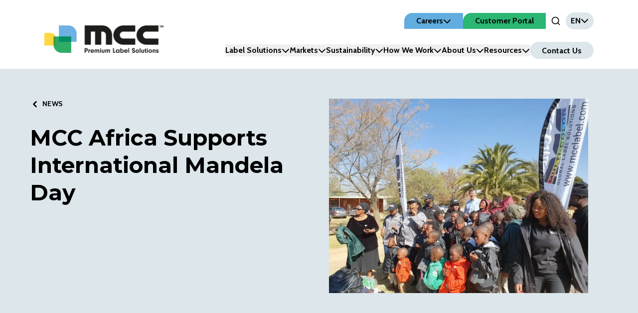

--- FILE ---
content_type: text/html; charset=utf-8
request_url: https://www.mcclabel.com/en/news/mcc-africa-supports-international-mandela-day
body_size: 18125
content:
<!DOCTYPE html><html lang="en"><head><meta charSet="utf-8"/><meta name="viewport" content="width=device-width"/><title>MCC Africa Supports International Mandela Day - Multi-Color Corporation</title><meta name="description" content=""/><link rel="canonical" href="https://www.mcclabel.com/en/news/mcc-africa-supports-international-mandela-day"/><meta property="og:locale" content="en_US"/><meta property="og:type" content="article"/><meta property="og:title" content="MCC Africa Supports International Mandela Day - Multi-Color Corporation"/><meta property="og:description" content="Mandela Day is a global call to action that celebrates the idea that each individual has the power to transform the world […]"/><meta property="og:url" content="https://www.mcclabel.com/en/news/mcc-africa-supports-international-mandela-day"/><meta property="og:site_name" content="Multi-Color Corporation"/><meta property="article:modified_time" content="2023-04-20T16:48:57+00:00"/><meta property="og:image" content="https://cms.mcclabel.com/wp-content/uploads/2023/04/MCC-Africa-Mandela-Day-2.jpg"/><meta property="og:image:width" content="1280"/><meta property="og:image:height" content="960"/><meta property="og:image:type" content="image/jpeg"/><meta name="twitter:card" content="summary_large_image"/><meta name="twitter:label1" content="Est. reading time"/><meta name="twitter:data1" content="1 minute"/><script type="application/ld+json" class="yoast-schema-graph">{"@context":"https://www.mcclabel.com/en/news/mcc-africa-supports-international-mandela-day","url":"https://www.mcclabel.com/en/news/mcc-africa-supports-international-mandela-day","name":"MCC Africa Supports International Mandela Day - Multi-Color Corporation","isPartOf":{"@id":"https://www.mcclabel.com/#website"},"primaryImageOfPage":{"@id":"https://www.mcclabel.com/en/news/mcc-africa-supports-international-mandela-day#primaryimage"},"image":{"@id":"https://www.mcclabel.com/en/news/mcc-africa-supports-international-mandela-day#primaryimage"},"thumbnailUrl":"https://www.mcclabel.com/en/news/mcc-africa-supports-international-mandela-day#breadcrumb"},"inLanguage":"en-US","potentialAction":[{"@type":"ReadAction","target":["https://www.mcclabel.com/en/news/mcc-africa-supports-international-mandela-day"]}]},{"@type":"ImageObject","inLanguage":"en-US","@id":"https://www.mcclabel.com/en/news/mcc-africa-supports-international-mandela-day#primaryimage","url":"https://www.mcclabel.com/en/news/mcc-africa-supports-international-mandela-day#breadcrumb","itemListElement":[{"@type":"ListItem","position":1,"name":"Home","item":"https://www.mcclabel.com/en/"},{"@type":"ListItem","position":2,"name":"MCC Africa Supports International Mandela Day"}]},{"@type":"WebSite","@id":"https://www.mcclabel.com/#website","url":"https://www.mcclabel.com/","name":"Multi-Color Corporation","description":"","publisher":{"@id":"https://www.mcclabel.com/#organization"},"potentialAction":[{"@type":"SearchAction","target":{"@type":"EntryPoint","urlTemplate":"https://www.mcclabel.com/?s={search_term_string}"},"query-input":{"@type":"PropertyValueSpecification","valueRequired":true,"valueName":"search_term_string"}}],"inLanguage":"en-US"},{"@type":"Organization","@id":"https://www.mcclabel.com/#organization","name":"Multi-Color Corporation","url":"https://www.mcclabel.com/","logo":{"@type":"ImageObject","inLanguage":"en-US","@id":"https://www.mcclabel.com/#/schema/logo/image/","url":"https://www.mcclabel.com/#/schema/logo/image/"}}]}</script><meta name="next-head-count" content="20"/><link rel="shortcut icon" href="../images/favicon.ico"/><link rel="preload" href="/_next/static/media/c4d69b6bfd17b581-s.p.woff2" as="font" type="font/woff2" crossorigin="anonymous" data-next-font="size-adjust"/><link rel="preload" href="/_next/static/media/6c7b277d2518c12b-s.p.woff2" as="font" type="font/woff2" crossorigin="anonymous" data-next-font="size-adjust"/><link rel="preload" href="/_next/static/media/2fb5d94d8dca0cc5-s.p.woff2" as="font" type="font/woff2" crossorigin="anonymous" data-next-font="size-adjust"/><link rel="preload" href="/_next/static/media/904be59b21bd51cb-s.p.woff2" as="font" type="font/woff2" crossorigin="anonymous" data-next-font="size-adjust"/><link rel="preload" href="/_next/static/css/7a5b6978331ee2c6.css" as="style"/><link rel="stylesheet" href="/_next/static/css/7a5b6978331ee2c6.css" data-n-g=""/><noscript data-n-css=""></noscript><script defer="" nomodule="" src="/_next/static/chunks/polyfills-42372ed130431b0a.js"></script><script id="cookieyes" type="text/javascript" src="https://cdn-cookieyes.com/client_data/bf23776961006697785a0ae5/script.js" defer="" data-nscript="beforeInteractive"></script><script src="/_next/static/chunks/webpack-9bdd2f336f213667.js" defer=""></script><script src="/_next/static/chunks/framework-945b357d4a851f4b.js" defer=""></script><script src="/_next/static/chunks/main-7a0260298baa24d4.js" defer=""></script><script src="/_next/static/chunks/pages/_app-7440c28ac5985fcf.js" defer=""></script><script src="/_next/static/chunks/4288-b16d11f756228a44.js" defer=""></script><script src="/_next/static/chunks/7990-e6b1934d06499e1b.js" defer=""></script><script src="/_next/static/chunks/7954-a4db2ef0207ac515.js" defer=""></script><script src="/_next/static/chunks/6172-d69bc01907c4d5e2.js" defer=""></script><script src="/_next/static/chunks/4627-29b9accd0140b440.js" defer=""></script><script src="/_next/static/chunks/8009-c27d06b84abac558.js" defer=""></script><script src="/_next/static/chunks/948-5796cd76bff80f3c.js" defer=""></script><script src="/_next/static/chunks/3483-8812056f0d5911b1.js" defer=""></script><script src="/_next/static/chunks/8611-29a294092a2c87a8.js" defer=""></script><script src="/_next/static/chunks/8098-29a914d842fdb4ae.js" defer=""></script><script src="/_next/static/chunks/pages/%5B...slug%5D-53cfbba7b16add61.js" defer=""></script><script src="/_next/static/biDq89e5ZibArzsCl16JQ/_buildManifest.js" defer=""></script><script src="/_next/static/biDq89e5ZibArzsCl16JQ/_ssgManifest.js" defer=""></script><style data-styled="" data-styled-version="6.1.13">.dGZrUN{display:inline-block;font-size:1.4rem;letter-spacing:calc(1em / 10);font-weight:600;text-transform:uppercase;}/*!sc*/
.dGZrUN a,.dGZrUN button{position:relative;display:inline-block;background-color:var(--colors-white);color:var(--colors-black);padding:1.2rem 4rem;transition:0.25s;border-radius:2.8rem;}/*!sc*/
.dGZrUN a:before,.dGZrUN button:before{content:'';position:absolute;top:0;left:0;width:100%;height:100%;border-radius:2.8rem;background-color:var(--colors-white);transform:scale(1);transition:0.5s;}/*!sc*/
.dGZrUN a >*,.dGZrUN button >*{position:relative;z-index:2;}/*!sc*/
.dGZrUN a:hover,.dGZrUN button:hover,.dGZrUN a:focus,.dGZrUN button:focus,.dGZrUN a:active,.dGZrUN button:active{cursor:pointer;transition:0.5s;}/*!sc*/
.dGZrUN a:hover:before,.dGZrUN button:hover:before,.dGZrUN a:focus:before,.dGZrUN button:focus:before,.dGZrUN a:active:before,.dGZrUN button:active:before{height:130%;width:110%;top:-15%;left:-5%;border-radius:calc(2.8rem * 1.3);}/*!sc*/
.dGZrUN a:focus,.dGZrUN button:focus,.dGZrUN a:active,.dGZrUN button:active{outline:none;}/*!sc*/
data-styled.g1[id="sc-1cafb888-0"]{content:"dGZrUN,"}/*!sc*/
:root{--screens-sm:640px;--screens-md:768px;--screens-lg:1024px;--screens-xl:1280px;--colors-black:#000000;--colors-coolgray:#dce6eb;--colors-white:#ffffff;--colors-springyellow:#ffd64f;--colors-peach:#f48356;--colors-coral:#f04e58;--colors-oceanblue:#62addf;--colors-lavender:#788dc7;--colors-aquamarine:#61d1c2;--colors-green:#2bb673;--colors-primary:#2bb673;--colors-secondary:#62addf;--colors-accent:#ffd64f;--colors-teal:#6ac7bc;--colors-gray-100:#f2f2f2;--colors-gray-300:#00000027;--colors-gray-500:#00000040;--colors-gray-700:#101315;--colors-gray-800:#0d210a;--colors-gray-900:#0e0f0d;--typography-font-family:var(--font-cabin),sans-serif;--typography-font-highlight:var(--font-montserrat),sans-serif;--typography-font-size:1.6rem;--typography-font-lineheight:1.5;--typography-weights-regular:400;--typography-weights-bold:700;--typography-weights-light:300;--typography-wide:letter-spacing:calc(1em / 5);--typography-h1-size:6rem;--typography-h1-lineheight:7.2rem;--typography-h2-size:4.4rem;--typography-h2-lineheight:5.4rem;--typography-h3-size:3.8rem;--typography-h3-lineheight:4.6rem;--typography-h4-size:3.2rem;--typography-h4-lineheight:4.9rem;--typography-h5-size:2.8rem;--typography-h5-lineheight:3.6rem;--typography-normal-size:1.6rem;--typography-normal-lineheight:2.2rem;--typography-5xl-size:6rem;--typography-5xl-lineheight:7.2rem;--typography-4xl-size:4.4rem;--typography-4xl-lineheight:5.4rem;--typography-3xl-size:3.8rem;--typography-3xl-lineheight:4.6rem;--typography-2xl-size:3.2rem;--typography-2xl-lineheight:4.9rem;--typography-xl-size:2.8rem;--typography-xl-lineheight:3.6rem;--typography-lg-size:2.4rem;--typography-lg-lineheight:3.2rem;--typography-md-size:2rem;--typography-md-lineheight:2.8rem;--typography-base-size:1.6rem;--typography-base-lineheight:2.2rem;--breakpoints-sm:640px;--breakpoints-md:768px;--breakpoints-lg:1024px;--breakpoints-xl:1280px;--widths-content:1435px;--widths-site:1920px;}/*!sc*/
body{font-family:var(--typography-font-family);font-size:var(--typography-font-size);line-height:var(--typography-font-lineheight);}/*!sc*/
h1,h2,h3,h4,h5{font-weight:700;}/*!sc*/
h1{font-size:clamp(calc(0.75 * var(--typography-h1-size)), 6vw, var(--typography-h1-size));line-height:clamp(calc(0.75 * var(--typography-h1-lineheight)), 6vw, var(--typography-h1-lineheight));}/*!sc*/
h2{font-size:clamp(calc(0.75 * var(--typography-h2-size)), 6vw, var(--typography-h2-size));line-height:clamp(calc(0.75 * var(--typography-h2-lineheight)), 6vw, var(--typography-h2-lineheight));}/*!sc*/
h3{font-size:clamp(calc(0.75 * var(--typography-h3-size)), 6vw, var(--typography-h3-size));line-height:clamp(calc(0.75 * var(--typography-h3-lineheight)), 6vw, var(--typography-h3-lineheight));}/*!sc*/
h4{font-size:clamp(calc(0.75 * var(--typography-h4-size)), 6vw, var(--typography-h4-size));line-height:clamp(calc(0.75 * var(--typography-h4-lineheight)), 6vw, var(--typography-h4-lineheight));}/*!sc*/
h5{font-size:clamp(calc(0.75 * var(--typography-h5-size)), 6vw, var(--typography-h5-size));line-height:clamp(calc(0.75 * var(--typography-h5-lineheight)), 6vw, var(--typography-h5-lineheight));}/*!sc*/
data-styled.g15[id="sc-global-eWRgkf1"]{content:"sc-global-eWRgkf1,"}/*!sc*/
.iIaknY{position:relative;background:transparent;}/*!sc*/
.iIaknY.pattern:after{content:'';position:absolute;top:0;left:0;height:100%;width:100%;background-size:contain;background-repeat:no-repeat;z-index:0;}/*!sc*/
@media (max-width:768px){.iIaknY.pattern:after{height:50%;background-size:cover;}}/*!sc*/
.iIaknY.pattern-h-125:after{height:115%;background-size:cover;background-position:left bottom!important;}/*!sc*/
.iIaknY.pattern-top-25:after{top:20%;}/*!sc*/
.iIaknY.pattern.pattern-gray-squares:after{opacity:0.77;}/*!sc*/
.iIaknY.pattern-left:after{background-position:left top;}/*!sc*/
.iIaknY.pattern-left.pattern-pattern1.pattern-white-squares:after{background-image:url('/images/Pattern-1-Left-White.png');}/*!sc*/
.iIaknY.pattern-left.pattern-pattern1.pattern-gray-squares:after{background-image:url('/images/Pattern-1-Left-Gray.png');}/*!sc*/
.iIaknY.pattern-left.pattern-sustainable:after{background-image:url('/images/Pattern-Sustainability-Left.png');background-size:cover;}/*!sc*/
.iIaknY.pattern-left.pattern-pattern2.pattern-white-squares:after{background-image:url('/images/Pattern-2-Left-White.png');}/*!sc*/
.iIaknY.pattern-left.pattern-pattern2.pattern-gray-squares:after{background-image:url('/images/Pattern-2-Left-Gray.png');}/*!sc*/
.iIaknY.pattern-right:after{background-position:right top;}/*!sc*/
.iIaknY.pattern-right.pattern-pattern1.pattern-white-squares:after{background-image:url('/images/Pattern-1-Right-White.png');}/*!sc*/
.iIaknY.pattern-right.pattern-pattern1.pattern-gray-squares:after{background-image:url('/images/Pattern-1-Right-Gray.png');}/*!sc*/
.iIaknY.pattern-right.pattern-sustainable:after{background-image:url('/images/Pattern-Sustainability-Right.png');background-size:contain;}/*!sc*/
.iIaknY.pattern-right.pattern-pattern2.pattern-white-squares:after{background-image:url('/images/Pattern-2-Right-White.png');}/*!sc*/
.iIaknY.pattern-right.pattern-pattern2.pattern-gray-squares:after{background-image:url('/images/Pattern-2-Right-Gray.png');}/*!sc*/
.iIaknY.pattern-center:after{background-position:center top;background-size:cover;}/*!sc*/
.iIaknY.pattern-center.pattern-pattern1.pattern-white-squares:after{background-image:url('/images/Pattern-1-Center-White.png');}/*!sc*/
.iIaknY.pattern-center.pattern-pattern1.pattern-gray-squares:after{background-image:url('/images/Pattern-1-Center-Gray.png');}/*!sc*/
.iIaknY.pattern-center.pattern-pattern2.pattern-white-squares:after{background-image:url('/images/Pattern-2-Center-White.png');}/*!sc*/
.iIaknY.pattern-center.pattern-pattern2.pattern-gray-squares:after{background-image:url('/images/Pattern-2-Center-Gray.png');}/*!sc*/
.iIaknY.pattern-bottom:after{background-position:center bottom;background-size:cover;top:50%;height:75%;}/*!sc*/
.iIaknY.pattern-bottom.pattern-pattern1.pattern-white-squares:after{background-image:url('/images/Pattern-1-Center-White.png');}/*!sc*/
.iIaknY.pattern-bottom.pattern-pattern1.pattern-gray-squares:after{background-image:url('/images/Pattern-1-Center-Gray.png');}/*!sc*/
.iIaknY.pattern-bottom.pattern-pattern2.pattern-white-squares:after{background-image:url('/images/Pattern-2-Center-White.png');}/*!sc*/
.iIaknY.pattern-bottom.pattern-pattern2.pattern-gray-squares:after{background-image:url('/images/Pattern-2-Center-Gray.png');}/*!sc*/
.iIaknY .br-section{position:absolute;right:0;top:0;height:100%;width:4%;background:var(--colors-white);}/*!sc*/
.iIaknY .br-section:before{content:'';position:absolute;top:0;height:100%;width:300%;left:-300%;background:transparent;border-bottom-right-radius:50rem;z-index:1;}/*!sc*/
.iIaknY .br-section:after{content:'';position:absolute;top:0;height:100%;width:300%;left:-300%;z-index:0;background:var(--colors-white);}/*!sc*/
.iIaknY :lang(de){hyphens:auto;}/*!sc*/
data-styled.g18[id="sc-9225f072-0"]{content:"iIaknY,"}/*!sc*/
.gidlgp{position:fixed;visibility:hidden;width:100vw;height:100vh;top:0;left:0;transform:translateY(-100%);transition:transform 0.5s ease-in-out;z-index:20;background:var(--colors-white);overflow-x:hidden;display:flex;justify-content:flex-start;align-items:center;flex-direction:column;padding-top:10rem;}/*!sc*/
@media screen and (max-width:1024px){.gidlgp{align-items:flex-start;}}/*!sc*/
.gidlgp .menu-panel-content{display:grid;grid-template-columns:1fr auto;padding:2.5rem 2rem;align-items:center;width:100%;max-width:1400px;}/*!sc*/
@media screen and (max-width:1024px){.gidlgp .menu-panel-content{grid-template-columns:1fr;align-items:flex-start;padding:4rem 2rem 0;}}/*!sc*/
data-styled.g33[id="sc-20cbec10-0"]{content:"gidlgp,"}/*!sc*/
.hmgNME{position:relative;color:var(--colors-accent);margin-top:1.5rem;height:4rem;width:6rem;}/*!sc*/
.hmgNME:hover{cursor:pointer;cursor:hand;}/*!sc*/
.hmgNME:focus{outline:none;}/*!sc*/
data-styled.g34[id="sc-3a8c4cb8-0"]{content:"hmgNME,"}/*!sc*/
.bvjDDK{display:flex;position:relative;justify-content:center;align-items:center;padding:0 1rem;}/*!sc*/
.bvjDDK .input-field{align-self:baseline;}/*!sc*/
data-styled.g44[id="sc-82180965-1"]{content:"bvjDDK,"}/*!sc*/
.heqOkz{all:unset;color:var(--colors-black);}/*!sc*/
.heqOkz:hover{cursor:pointer;}/*!sc*/
.heqOkz:focus,.heqOkz:active,.heqOkz:hover{color:var(--colors-secondary);transition:color 0.2s ease;}/*!sc*/
data-styled.g45[id="sc-82180965-2"]{content:"heqOkz,"}/*!sc*/
.cuCuhu{position:relative;}/*!sc*/
.cuCuhu .icon{transform:rotate(0deg);transition:transform 0.3s ease-in-out;}/*!sc*/
data-styled.g46[id="sc-b28081ff-0"]{content:"cuCuhu,"}/*!sc*/
.fGODww .logo-wrap{max-width:40rem;text-align:left;}/*!sc*/
@media screen and (min-width:1024px){.fGODww .logo-wrap{order:-1;margin:0 auto 0 0;text-align:center;}}/*!sc*/
.fGODww img:hover{cursor:pointer;}/*!sc*/
.fGODww .img-label{display:none;}/*!sc*/
@media screen and (max-width:1280px){.fGODww .menu-wrapper,.fGODww .navbar-content-secondary{display:none;}}/*!sc*/
.fGODww .burger-holder{margin:1.5rem;}/*!sc*/
.fGODww .with-underline{position:relative;}/*!sc*/
.fGODww .with-underline:before{content:'';position:absolute;bottom:-0.5rem;left:0;width:0;height:0.2rem;background-color:var(--colors-secondary);transition:width 0.3s ease-in-out;}/*!sc*/
.fGODww .with-underline:hover:before,.fGODww .with-underline:focus:before{width:100%;transition:width 0.3s ease-in-out;}/*!sc*/
.fGODww .jumbotron{position:fixed;width:100vw;left:0;animation-duration:250ms;animation-timing-function:ease;margin-top:2rem;}/*!sc*/
@keyframes enterFromRight{from{opacity:0;transform:translateX(200px);}to{opacity:1;transform:translateX(0);}}/*!sc*/
@keyframes enterFromLeft{from{opacity:0;transform:translateX(-200px);}to{opacity:1;transform:translateX(0);}}/*!sc*/
@keyframes exitToRight{from{opacity:1;transform:translateX(0);}to{opacity:0;transform:translateX(200px);}}/*!sc*/
@keyframes exitToLeft{from{opacity:1;transform:translateX(0);}to{opacity:0;transform:translateX(-200px);}}/*!sc*/
data-styled.g47[id="sc-b28081ff-1"]{content:"fGODww,"}/*!sc*/
.dRkYFM{position:relative;}/*!sc*/
.dRkYFM:before{content:'';position:absolute;bottom:-0.5rem;left:0;width:0;height:0.2rem;background-color:var(--colors-secondary);transition:width 0.3s ease-in-out;}/*!sc*/
.dRkYFM:hover:before,.dRkYFM:focus:before{width:100%;transition:width 0.3s ease-in-out;}/*!sc*/
.dRkYFM.text-light:before{background-color:var(--colors-white);}/*!sc*/
data-styled.g48[id="sc-b28081ff-2"]{content:"dRkYFM,"}/*!sc*/
.iysqxa{display:inline-block;position:relative;width:100%;max-width:410px;}/*!sc*/
@media screen and (max-width:1024px){.iysqxa{max-width:75%;}}/*!sc*/
data-styled.g49[id="sc-b28081ff-3"]{content:"iysqxa,"}/*!sc*/
.fVjscN{position:relative;}/*!sc*/
.fVjscN .icon{transform:rotate(0deg);transition:transform 0.3s ease-in-out;}/*!sc*/
.fVjscN[data-state='open'] .icon{transform:rotate(-180deg);transition:transform 0.3s ease-in-out;}/*!sc*/
data-styled.g51[id="sc-750ad577-0"]{content:"fVjscN,"}/*!sc*/
.jyGGHm{display:grid;grid-template-columns:1fr auto;}/*!sc*/
@media screen and (min-width:1024px){.jyGGHm{grid-template-columns:1fr 7rem;}}/*!sc*/
.jyGGHm [name='search']{padding:1rem 3rem;border:none;}/*!sc*/
.jyGGHm [name='search']:focus{outline:var(--colors-primary) auto 1px;}/*!sc*/
.jyGGHm button[type='submit']{all:unset;width:7rem;display:flex;align-items:center;justify-content:center;transition:all 0.15s linear;}/*!sc*/
.jyGGHm button[type='submit']:hover{cursor:pointer;background-color:var(--colors-secondary);}/*!sc*/
data-styled.g53[id="sc-36df8280-0"]{content:"jyGGHm,"}/*!sc*/
.knufxk{padding-left:2rem;position:relative;}/*!sc*/
.knufxk .icon{margin-left:0;transition:0.2s ease-in-out;position:absolute;left:0;}/*!sc*/
.knufxk:hover .icon,.knufxk:focus .icon{margin-left:-0.5rem;transition:0.2s ease-in-out;}/*!sc*/
.knufxk:focus{outline:none;}/*!sc*/
data-styled.g68[id="sc-d6d7f5b-0"]{content:"knufxk,"}/*!sc*/
</style></head><body><div id="__next"><div class="__className_7a31d3 __variable_7a31d3 __variable_55c402"><div class="wrapper absolute sm:relative"><header><div class="sc-b28081ff-1 fGODww navbar relative z-[999] max-w-full bg-white"><div class="navbar-content mx-auto grid max-w-[90vw] grid-cols-[1fr_auto] justify-between py-[2.5rem] xl:grid-cols-[auto_1fr] xl:px-[2.5rem]"><div class="logo-wrap lg:place-self-end "><span class="sc-b28081ff-3 iysqxa"><a style="display:block" title="Back to Home" href="/en"><img alt="Logo" loading="lazy" width="239" height="55" decoding="async" data-nimg="1" style="color:transparent;width:239px" src="https://cms.mcclabel.com/wp-content/uploads/2023/04/mcc-logo.svg"/></a></span><label class="img-label">Return Home</label></div><div class="hidden xl:block"><div class="mb-[3rem] hidden items-center gap-[2.4rem] lg:flex lg:justify-end"><nav class="gap-[2.4rem] inline-flex" title="Top Navigation Menu"><div class="flex flex-col"><div class="sc-b28081ff-0 cuCuhu flex h-min cursor-pointer items-center gap-4 rounded-tl-[1.6rem] px-[2.4rem] py-[0.4rem] text-center font-bold odd:bg-oceanBlue even:bg-green hover:bg-coolGray focus:bg-coolGray">Careers<svg aria-hidden="true" focusable="false" data-prefix="fas" data-icon="chevron-down" class="svg-inline--fa fa-chevron-down icon" role="img" xmlns="http://www.w3.org/2000/svg" viewBox="0 0 512 512"><path fill="currentColor" d="M233.4 406.6c12.5 12.5 32.8 12.5 45.3 0l192-192c12.5-12.5 12.5-32.8 0-45.3s-32.8-12.5-45.3 0L256 338.7 86.6 169.4c-12.5-12.5-32.8-12.5-45.3 0s-12.5 32.8 0 45.3l192 192z"></path></svg></div></div><a class="inline-block h-min rounded-tl-[1.6rem] px-[2.4rem] py-[0.4rem] text-center font-bold odd:bg-oceanBlue even:bg-green hover:bg-coolGray focus:bg-coolGray" href="/en/customer-portal">Customer Portal</a><div class="relative z-50 xl:hidden"><button type="button" role="combobox" aria-controls="radix-:R9ckj6:" aria-expanded="false" aria-autocomplete="none" dir="ltr" data-state="closed" aria-label="Language" class="flex items-center gap-2 rounded-full bg-coolGray px-4 py-2 font-bold"><span style="pointer-events:none"></span><span aria-hidden="true" class="SelectIcon"><svg aria-hidden="true" focusable="false" data-prefix="fas" data-icon="chevron-down" class="svg-inline--fa fa-chevron-down " role="img" xmlns="http://www.w3.org/2000/svg" viewBox="0 0 512 512"><path fill="currentColor" d="M233.4 406.6c12.5 12.5 32.8 12.5 45.3 0l192-192c12.5-12.5 12.5-32.8 0-45.3s-32.8-12.5-45.3 0L256 338.7 86.6 169.4c-12.5-12.5-32.8-12.5-45.3 0s-12.5 32.8 0 45.3l192 192z"></path></svg></span></button><select aria-hidden="true" tabindex="-1" style="position:absolute;border:0;width:1px;height:1px;padding:0;margin:-1px;overflow:hidden;clip:rect(0, 0, 0, 0);white-space:nowrap;word-wrap:normal"></select></div></nav><div class="sc-82180965-1 bvjDDK"><button type="button" aria-pressed="false" data-state="off" class="sc-82180965-2 heqOkz"><svg xmlns="http://www.w3.org/2000/svg" width="2rem" height="2rem" viewBox="0 0 24 24" fill="none" stroke="currentColor" stroke-width="2" stroke-linecap="round" stroke-linejoin="round" class="search-icon"><circle cx="11" cy="11" r="8"></circle><line x1="21" y1="21" x2="16.65" y2="16.65"></line></svg><span class="sr-only">Open Search Input</span></button></div><div class="relative z-50"><button type="button" role="combobox" aria-controls="radix-:R3ckj6:" aria-expanded="false" aria-autocomplete="none" dir="ltr" data-state="closed" aria-label="Language" class="flex items-center gap-2 rounded-full bg-coolGray px-4 py-2 font-bold"><span style="pointer-events:none"></span><span aria-hidden="true" class="SelectIcon"><svg aria-hidden="true" focusable="false" data-prefix="fas" data-icon="chevron-down" class="svg-inline--fa fa-chevron-down " role="img" xmlns="http://www.w3.org/2000/svg" viewBox="0 0 512 512"><path fill="currentColor" d="M233.4 406.6c12.5 12.5 32.8 12.5 45.3 0l192-192c12.5-12.5 12.5-32.8 0-45.3s-32.8-12.5-45.3 0L256 338.7 86.6 169.4c-12.5-12.5-32.8-12.5-45.3 0s-12.5 32.8 0 45.3l192 192z"></path></svg></span></button><select aria-hidden="true" tabindex="-1" style="position:absolute;border:0;width:1px;height:1px;padding:0;margin:-1px;overflow:hidden;clip:rect(0, 0, 0, 0);white-space:nowrap;word-wrap:normal"></select></div></div><div class="hidden lg:flex lg:justify-end"><nav aria-label="Main" data-orientation="horizontal" dir="ltr" class=""><div style="position:relative"><ul data-orientation="horizontal" class="inline-flex items-center gap-[3.3rem]" dir="ltr"><li class="relative"><button id="radix-:Rkkj6:-trigger-jumbo" data-state="closed" aria-expanded="false" aria-controls="radix-:Rkkj6:-content-jumbo" class="sc-750ad577-0 fVjscN with-underline inline-flex items-center gap-4 whitespace-nowrap font-bold" data-radix-collection-item="">Label Solutions<svg aria-hidden="true" focusable="false" data-prefix="fas" data-icon="chevron-down" class="svg-inline--fa fa-chevron-down icon" role="img" xmlns="http://www.w3.org/2000/svg" viewBox="0 0 512 512"><path fill="currentColor" d="M233.4 406.6c12.5 12.5 32.8 12.5 45.3 0l192-192c12.5-12.5 12.5-32.8 0-45.3s-32.8-12.5-45.3 0L256 338.7 86.6 169.4c-12.5-12.5-32.8-12.5-45.3 0s-12.5 32.8 0 45.3l192 192z"></path></svg></button></li><li class="relative"><button id="radix-:Rkkj6:-trigger-radix-:R5kkj6:" data-state="closed" aria-expanded="false" aria-controls="radix-:Rkkj6:-content-radix-:R5kkj6:" class="sc-750ad577-0 fVjscN with-underline inline-flex items-center gap-4 whitespace-nowrap font-bold" data-radix-collection-item="">Markets<svg aria-hidden="true" focusable="false" data-prefix="fas" data-icon="chevron-down" class="svg-inline--fa fa-chevron-down icon" role="img" xmlns="http://www.w3.org/2000/svg" viewBox="0 0 512 512"><path fill="currentColor" d="M233.4 406.6c12.5 12.5 32.8 12.5 45.3 0l192-192c12.5-12.5 12.5-32.8 0-45.3s-32.8-12.5-45.3 0L256 338.7 86.6 169.4c-12.5-12.5-32.8-12.5-45.3 0s-12.5 32.8 0 45.3l192 192z"></path></svg></button></li><li class="relative"><button id="radix-:Rkkj6:-trigger-radix-:R7kkj6:" data-state="closed" aria-expanded="false" aria-controls="radix-:Rkkj6:-content-radix-:R7kkj6:" class="sc-750ad577-0 fVjscN with-underline inline-flex items-center gap-4 whitespace-nowrap font-bold" data-radix-collection-item="">Sustainability<svg aria-hidden="true" focusable="false" data-prefix="fas" data-icon="chevron-down" class="svg-inline--fa fa-chevron-down icon" role="img" xmlns="http://www.w3.org/2000/svg" viewBox="0 0 512 512"><path fill="currentColor" d="M233.4 406.6c12.5 12.5 32.8 12.5 45.3 0l192-192c12.5-12.5 12.5-32.8 0-45.3s-32.8-12.5-45.3 0L256 338.7 86.6 169.4c-12.5-12.5-32.8-12.5-45.3 0s-12.5 32.8 0 45.3l192 192z"></path></svg></button></li><li class="relative"><button id="radix-:Rkkj6:-trigger-radix-:R9kkj6:" data-state="closed" aria-expanded="false" aria-controls="radix-:Rkkj6:-content-radix-:R9kkj6:" class="sc-750ad577-0 fVjscN with-underline inline-flex items-center gap-4 whitespace-nowrap font-bold" data-radix-collection-item="">How We Work<svg aria-hidden="true" focusable="false" data-prefix="fas" data-icon="chevron-down" class="svg-inline--fa fa-chevron-down icon" role="img" xmlns="http://www.w3.org/2000/svg" viewBox="0 0 512 512"><path fill="currentColor" d="M233.4 406.6c12.5 12.5 32.8 12.5 45.3 0l192-192c12.5-12.5 12.5-32.8 0-45.3s-32.8-12.5-45.3 0L256 338.7 86.6 169.4c-12.5-12.5-32.8-12.5-45.3 0s-12.5 32.8 0 45.3l192 192z"></path></svg></button></li><li class="relative"><button id="radix-:Rkkj6:-trigger-radix-:Rbkkj6:" data-state="closed" aria-expanded="false" aria-controls="radix-:Rkkj6:-content-radix-:Rbkkj6:" class="sc-750ad577-0 fVjscN with-underline inline-flex items-center gap-4 whitespace-nowrap font-bold" data-radix-collection-item="">About Us<svg aria-hidden="true" focusable="false" data-prefix="fas" data-icon="chevron-down" class="svg-inline--fa fa-chevron-down icon" role="img" xmlns="http://www.w3.org/2000/svg" viewBox="0 0 512 512"><path fill="currentColor" d="M233.4 406.6c12.5 12.5 32.8 12.5 45.3 0l192-192c12.5-12.5 12.5-32.8 0-45.3s-32.8-12.5-45.3 0L256 338.7 86.6 169.4c-12.5-12.5-32.8-12.5-45.3 0s-12.5 32.8 0 45.3l192 192z"></path></svg></button></li><li class="relative"><button id="radix-:Rkkj6:-trigger-radix-:Rdkkj6:" data-state="closed" aria-expanded="false" aria-controls="radix-:Rkkj6:-content-radix-:Rdkkj6:" class="sc-750ad577-0 fVjscN with-underline inline-flex items-center gap-4 whitespace-nowrap font-bold" data-radix-collection-item="">Resources<svg aria-hidden="true" focusable="false" data-prefix="fas" data-icon="chevron-down" class="svg-inline--fa fa-chevron-down icon" role="img" xmlns="http://www.w3.org/2000/svg" viewBox="0 0 512 512"><path fill="currentColor" d="M233.4 406.6c12.5 12.5 32.8 12.5 45.3 0l192-192c12.5-12.5 12.5-32.8 0-45.3s-32.8-12.5-45.3 0L256 338.7 86.6 169.4c-12.5-12.5-32.8-12.5-45.3 0s-12.5 32.8 0 45.3l192 192z"></path></svg></button></li><li class="relative"><a class="whitespace-nowrap rounded-full bg-coolGray px-[2.4rem] py-[0.75rem] font-bold transition-colors duration-300 ease-in-out hover:bg-secondary" data-radix-collection-item="" href="/en/contact-us">Contact Us</a></li></ul></div></nav></div></div><div class="flex justify-end"><div tabindex="0" class="sc-3a8c4cb8-0 hmgNME block xl:hidden"><div><svg width="40" height="32" viewBox="0 0 44 44" fill="var(--colors-black)" xmlns="http://www.w3.org/2000/svg"><rect width="40" height="4" rx="2" style="transform:translate(2px, 7px) rotate(0deg)"></rect><rect width="40" height="4" rx="2" style="transform:translate(2px, 19px) rotate(0deg)"></rect><rect width="40" height="4" rx="2" style="transform:translate(2px, 31px) rotate(0deg)"></rect></svg><span class="sr-only">Toggle Menu</span></div></div></div></div></div></header><div style="opacity:0;top:0" class="sc-20cbec10-0 gidlgp"><div class="menu-panel-content"><form class="sc-36df8280-0 jyGGHm border-1 border-black"><input name="search" type="search" placeholder="Enter a search term..." required="" aria-required="true" value=""/><button type="submit"><svg xmlns="http://www.w3.org/2000/svg" width="24" height="24" viewBox="0 0 24 24" fill="none" stroke="currentColor" stroke-width="2" stroke-linecap="round" stroke-linejoin="round"><circle cx="11" cy="11" r="8"></circle><line x1="21" y1="21" x2="16.65" y2="16.65"></line></svg><span class="sr-only">Submit Search</span></button></form><nav class="gap-[2.4rem] grid grid-cols-2 sm:grid-cols-3" title="Top Navigation Menu"><div class="flex flex-col"><div class="sc-b28081ff-0 cuCuhu flex h-min cursor-pointer items-center gap-4 rounded-tl-[1.6rem] px-[2.4rem] py-[0.4rem] text-center font-bold odd:bg-oceanBlue even:bg-green hover:bg-coolGray focus:bg-coolGray">Careers<svg aria-hidden="true" focusable="false" data-prefix="fas" data-icon="chevron-down" class="svg-inline--fa fa-chevron-down icon" role="img" xmlns="http://www.w3.org/2000/svg" viewBox="0 0 512 512"><path fill="currentColor" d="M233.4 406.6c12.5 12.5 32.8 12.5 45.3 0l192-192c12.5-12.5 12.5-32.8 0-45.3s-32.8-12.5-45.3 0L256 338.7 86.6 169.4c-12.5-12.5-32.8-12.5-45.3 0s-12.5 32.8 0 45.3l192 192z"></path></svg></div></div><a class="inline-block h-min rounded-tl-[1.6rem] px-[2.4rem] py-[0.4rem] text-center font-bold odd:bg-oceanBlue even:bg-green hover:bg-coolGray focus:bg-coolGray" href="/en/customer-portal">Customer Portal</a><div class="relative z-50 xl:hidden"><button type="button" role="combobox" aria-controls="radix-:R56j6:" aria-expanded="false" aria-autocomplete="none" dir="ltr" data-state="closed" aria-label="Language" class="flex items-center gap-2 rounded-full bg-coolGray px-4 py-2 font-bold"><span style="pointer-events:none"></span><span aria-hidden="true" class="SelectIcon"><svg aria-hidden="true" focusable="false" data-prefix="fas" data-icon="chevron-down" class="svg-inline--fa fa-chevron-down " role="img" xmlns="http://www.w3.org/2000/svg" viewBox="0 0 512 512"><path fill="currentColor" d="M233.4 406.6c12.5 12.5 32.8 12.5 45.3 0l192-192c12.5-12.5 12.5-32.8 0-45.3s-32.8-12.5-45.3 0L256 338.7 86.6 169.4c-12.5-12.5-32.8-12.5-45.3 0s-12.5 32.8 0 45.3l192 192z"></path></svg></span></button><select aria-hidden="true" tabindex="-1" style="position:absolute;border:0;width:1px;height:1px;padding:0;margin:-1px;overflow:hidden;clip:rect(0, 0, 0, 0);white-space:nowrap;word-wrap:normal"></select></div></nav><nav aria-label="Main" data-orientation="horizontal" dir="ltr" class="pt-8"><div style="position:relative"><ul data-orientation="horizontal" class="mobile-menu grid gap-8" dir="ltr"><li class="relative"><button id="radix-:R1mj6:-trigger-jumbo" data-state="closed" aria-expanded="false" aria-controls="radix-:R1mj6:-content-jumbo" class="sc-750ad577-0 fVjscN with-underline inline-flex items-center gap-4 whitespace-nowrap font-bold" data-radix-collection-item="">Label Solutions<svg aria-hidden="true" focusable="false" data-prefix="fas" data-icon="chevron-down" class="svg-inline--fa fa-chevron-down icon" role="img" xmlns="http://www.w3.org/2000/svg" viewBox="0 0 512 512"><path fill="currentColor" d="M233.4 406.6c12.5 12.5 32.8 12.5 45.3 0l192-192c12.5-12.5 12.5-32.8 0-45.3s-32.8-12.5-45.3 0L256 338.7 86.6 169.4c-12.5-12.5-32.8-12.5-45.3 0s-12.5 32.8 0 45.3l192 192z"></path></svg></button></li><li class="relative"><button id="radix-:R1mj6:-trigger-radix-:Rbmj6:" data-state="closed" aria-expanded="false" aria-controls="radix-:R1mj6:-content-radix-:Rbmj6:" class="sc-750ad577-0 fVjscN with-underline inline-flex items-center gap-4 whitespace-nowrap font-bold" data-radix-collection-item="">Markets<svg aria-hidden="true" focusable="false" data-prefix="fas" data-icon="chevron-down" class="svg-inline--fa fa-chevron-down icon" role="img" xmlns="http://www.w3.org/2000/svg" viewBox="0 0 512 512"><path fill="currentColor" d="M233.4 406.6c12.5 12.5 32.8 12.5 45.3 0l192-192c12.5-12.5 12.5-32.8 0-45.3s-32.8-12.5-45.3 0L256 338.7 86.6 169.4c-12.5-12.5-32.8-12.5-45.3 0s-12.5 32.8 0 45.3l192 192z"></path></svg></button></li><li class="relative"><button id="radix-:R1mj6:-trigger-radix-:Rfmj6:" data-state="closed" aria-expanded="false" aria-controls="radix-:R1mj6:-content-radix-:Rfmj6:" class="sc-750ad577-0 fVjscN with-underline inline-flex items-center gap-4 whitespace-nowrap font-bold" data-radix-collection-item="">Sustainability<svg aria-hidden="true" focusable="false" data-prefix="fas" data-icon="chevron-down" class="svg-inline--fa fa-chevron-down icon" role="img" xmlns="http://www.w3.org/2000/svg" viewBox="0 0 512 512"><path fill="currentColor" d="M233.4 406.6c12.5 12.5 32.8 12.5 45.3 0l192-192c12.5-12.5 12.5-32.8 0-45.3s-32.8-12.5-45.3 0L256 338.7 86.6 169.4c-12.5-12.5-32.8-12.5-45.3 0s-12.5 32.8 0 45.3l192 192z"></path></svg></button></li><li class="relative"><button id="radix-:R1mj6:-trigger-radix-:Rjmj6:" data-state="closed" aria-expanded="false" aria-controls="radix-:R1mj6:-content-radix-:Rjmj6:" class="sc-750ad577-0 fVjscN with-underline inline-flex items-center gap-4 whitespace-nowrap font-bold" data-radix-collection-item="">How We Work<svg aria-hidden="true" focusable="false" data-prefix="fas" data-icon="chevron-down" class="svg-inline--fa fa-chevron-down icon" role="img" xmlns="http://www.w3.org/2000/svg" viewBox="0 0 512 512"><path fill="currentColor" d="M233.4 406.6c12.5 12.5 32.8 12.5 45.3 0l192-192c12.5-12.5 12.5-32.8 0-45.3s-32.8-12.5-45.3 0L256 338.7 86.6 169.4c-12.5-12.5-32.8-12.5-45.3 0s-12.5 32.8 0 45.3l192 192z"></path></svg></button></li><li class="relative"><button id="radix-:R1mj6:-trigger-radix-:Rnmj6:" data-state="closed" aria-expanded="false" aria-controls="radix-:R1mj6:-content-radix-:Rnmj6:" class="sc-750ad577-0 fVjscN with-underline inline-flex items-center gap-4 whitespace-nowrap font-bold" data-radix-collection-item="">About Us<svg aria-hidden="true" focusable="false" data-prefix="fas" data-icon="chevron-down" class="svg-inline--fa fa-chevron-down icon" role="img" xmlns="http://www.w3.org/2000/svg" viewBox="0 0 512 512"><path fill="currentColor" d="M233.4 406.6c12.5 12.5 32.8 12.5 45.3 0l192-192c12.5-12.5 12.5-32.8 0-45.3s-32.8-12.5-45.3 0L256 338.7 86.6 169.4c-12.5-12.5-32.8-12.5-45.3 0s-12.5 32.8 0 45.3l192 192z"></path></svg></button></li><li class="relative"><button id="radix-:R1mj6:-trigger-radix-:Rrmj6:" data-state="closed" aria-expanded="false" aria-controls="radix-:R1mj6:-content-radix-:Rrmj6:" class="sc-750ad577-0 fVjscN with-underline inline-flex items-center gap-4 whitespace-nowrap font-bold" data-radix-collection-item="">Resources<svg aria-hidden="true" focusable="false" data-prefix="fas" data-icon="chevron-down" class="svg-inline--fa fa-chevron-down icon" role="img" xmlns="http://www.w3.org/2000/svg" viewBox="0 0 512 512"><path fill="currentColor" d="M233.4 406.6c12.5 12.5 32.8 12.5 45.3 0l192-192c12.5-12.5 12.5-32.8 0-45.3s-32.8-12.5-45.3 0L256 338.7 86.6 169.4c-12.5-12.5-32.8-12.5-45.3 0s-12.5 32.8 0 45.3l192 192z"></path></svg></button></li><li class="relative"><a class="whitespace-nowrap rounded-full bg-coolGray px-[2.4rem] py-[0.75rem] font-bold transition-colors duration-300 ease-in-out hover:bg-secondary" data-radix-collection-item="" href="/en/contact-us">Contact Us</a></li></ul></div></nav></div></div><main class="max-md:pt-8"><div class="grid bg-coolGray px-12 py-24 lg:grid-cols-2 lg:gap-16 lg:p-24"><div><a class="sc-d6d7f5b-0 knufxk mb-12 flex items-center" href="https://www.mcclabel.com/news"><svg xmlns="http://www.w3.org/2000/svg" width="20" height="20" viewBox="0 0 24 24" fill="none" stroke="currentColor" stroke-width="3px" stroke-linecap="round" stroke-linejoin="round" class="icon"><polyline points="15 18 9 12 15 6"></polyline></svg><span class="ml-2 text-[1.4rem] font-bold uppercase tracking-wide">News</span></a><h1 class="mb-8 font-montserrat leading-tight text-4xl lg:max-w-4xl">MCC Africa Supports International Mandela Day</h1></div><div class="relative mt-12 min-h-[20rem] max-w-[52rem] p-12 lg:mt-0 lg:min-h-[39rem]"><img alt="Image of MCC Africa Supports International Mandela Day" loading="lazy" decoding="async" data-nimg="fill" class="null" style="position:absolute;height:100%;width:100%;left:0;top:0;right:0;bottom:0;color:transparent" sizes="100vw" srcSet="/_next/image?url=https%3A%2F%2Fcms.mcclabel.com%2Fwp-content%2Fuploads%2F2023%2F04%2FMCC-Africa-Mandela-Day-2.jpg&amp;w=640&amp;q=75 640w, /_next/image?url=https%3A%2F%2Fcms.mcclabel.com%2Fwp-content%2Fuploads%2F2023%2F04%2FMCC-Africa-Mandela-Day-2.jpg&amp;w=750&amp;q=75 750w, /_next/image?url=https%3A%2F%2Fcms.mcclabel.com%2Fwp-content%2Fuploads%2F2023%2F04%2FMCC-Africa-Mandela-Day-2.jpg&amp;w=828&amp;q=75 828w, /_next/image?url=https%3A%2F%2Fcms.mcclabel.com%2Fwp-content%2Fuploads%2F2023%2F04%2FMCC-Africa-Mandela-Day-2.jpg&amp;w=1080&amp;q=75 1080w, /_next/image?url=https%3A%2F%2Fcms.mcclabel.com%2Fwp-content%2Fuploads%2F2023%2F04%2FMCC-Africa-Mandela-Day-2.jpg&amp;w=1200&amp;q=75 1200w, /_next/image?url=https%3A%2F%2Fcms.mcclabel.com%2Fwp-content%2Fuploads%2F2023%2F04%2FMCC-Africa-Mandela-Day-2.jpg&amp;w=1920&amp;q=75 1920w, /_next/image?url=https%3A%2F%2Fcms.mcclabel.com%2Fwp-content%2Fuploads%2F2023%2F04%2FMCC-Africa-Mandela-Day-2.jpg&amp;w=2048&amp;q=75 2048w, /_next/image?url=https%3A%2F%2Fcms.mcclabel.com%2Fwp-content%2Fuploads%2F2023%2F04%2FMCC-Africa-Mandela-Day-2.jpg&amp;w=3840&amp;q=75 3840w" src="/_next/image?url=https%3A%2F%2Fcms.mcclabel.com%2Fwp-content%2Fuploads%2F2023%2F04%2FMCC-Africa-Mandela-Day-2.jpg&amp;w=3840&amp;q=75"/></div></div><div id="" class="sc-9225f072-0 iIaknY grid grid-cols-12 max-md:px-12 md:px-[4rem] pattern-undefined pattern-pattern1 md:pt-[10rem] md:pb-[10rem]"><div class="col-span-12 p-relative z-[2]"><div class="grid grid-cols-[auto_1fr] gap-12 "><div><div class="mb-8 flex flex-col items-center"><p class="mb-4 font-bold uppercase">Share</p><button class="react-share__ShareButton" style="background-color:transparent;border:none;padding:0;font:inherit;color:inherit;cursor:pointer"><svg xmlns="http://www.w3.org/2000/svg" width="2rem" height="2rem" viewBox="0 0 24 24" fill="none" stroke="currentColor" stroke-width="2.5" stroke-linecap="round" stroke-linejoin="round" class="w-16 h-16 rounded-full bg-primary p-4 mb-4 text-white object-contain hover:bg-secondary transition-colors duration-300 ease-in-out"><path d="M4 4h16c1.1 0 2 .9 2 2v12c0 1.1-.9 2-2 2H4c-1.1 0-2-.9-2-2V6c0-1.1.9-2 2-2z"></path><polyline points="22,6 12,13 2,6"></polyline></svg></button><button class="react-share__ShareButton" style="background-color:transparent;border:none;padding:0;font:inherit;color:inherit;cursor:pointer"><div class="w-16 h-16 rounded-full bg-primary p-4 mb-4 text-white object-contain hover:bg-secondary transition-colors duration-300 ease-in-out"><svg aria-hidden="true" focusable="false" data-prefix="fab" data-icon="facebook-f" class="svg-inline--fa fa-facebook-f " role="img" xmlns="http://www.w3.org/2000/svg" viewBox="0 0 320 512" color="white"><path fill="currentColor" d="M80 299.3V512H196V299.3h86.5l18-97.8H196V166.9c0-51.7 20.3-71.5 72.7-71.5c16.3 0 29.4 .4 37 1.2V7.9C291.4 4 256.4 0 236.2 0C129.3 0 80 50.5 80 159.4v42.1H14v97.8H80z"></path></svg></div></button><button class="react-share__ShareButton" style="background-color:transparent;border:none;padding:0;font:inherit;color:inherit;cursor:pointer"><div class="w-16 h-16 rounded-full bg-primary p-4 mb-4 text-white object-contain hover:bg-secondary transition-colors duration-300 ease-in-out"><svg aria-hidden="true" focusable="false" data-prefix="fab" data-icon="linkedin-in" class="svg-inline--fa fa-linkedin-in " role="img" xmlns="http://www.w3.org/2000/svg" viewBox="0 0 448 512" color="white"><path fill="currentColor" d="M100.28 448H7.4V148.9h92.88zM53.79 108.1C24.09 108.1 0 83.5 0 53.8a53.79 53.79 0 0 1 107.58 0c0 29.7-24.1 54.3-53.79 54.3zM447.9 448h-92.68V302.4c0-34.7-.7-79.2-48.29-79.2-48.29 0-55.69 37.7-55.69 76.7V448h-92.78V148.9h89.08v40.8h1.3c12.4-23.5 42.69-48.3 87.88-48.3 94 0 111.28 61.9 111.28 142.3V448z"></path></svg></div></button><button class="react-share__ShareButton" style="background-color:transparent;border:none;padding:0;font:inherit;color:inherit;cursor:pointer"><div class="w-16 h-16 rounded-full bg-primary p-4 mb-4 text-white object-contain hover:bg-secondary transition-colors duration-300 ease-in-out"><svg aria-hidden="true" focusable="false" data-prefix="fab" data-icon="twitter" class="svg-inline--fa fa-twitter " role="img" xmlns="http://www.w3.org/2000/svg" viewBox="0 0 512 512" color="white"><path fill="currentColor" d="M459.37 151.716c.325 4.548.325 9.097.325 13.645 0 138.72-105.583 298.558-298.558 298.558-59.452 0-114.68-17.219-161.137-47.106 8.447.974 16.568 1.299 25.34 1.299 49.055 0 94.213-16.568 130.274-44.832-46.132-.975-84.792-31.188-98.112-72.772 6.498.974 12.995 1.624 19.818 1.624 9.421 0 18.843-1.3 27.614-3.573-48.081-9.747-84.143-51.98-84.143-102.985v-1.299c13.969 7.797 30.214 12.67 47.431 13.319-28.264-18.843-46.781-51.005-46.781-87.391 0-19.492 5.197-37.36 14.294-52.954 51.655 63.675 129.3 105.258 216.365 109.807-1.624-7.797-2.599-15.918-2.599-24.04 0-57.828 46.782-104.934 104.934-104.934 30.213 0 57.502 12.67 76.67 33.137 23.715-4.548 46.456-13.32 66.599-25.34-7.798 24.366-24.366 44.833-46.132 57.827 21.117-2.273 41.584-8.122 60.426-16.243-14.292 20.791-32.161 39.308-52.628 54.253z"></path></svg></div></button></div><div class="flex flex-col items-center"><p class="mb-4 font-bold uppercase">Print</p><button><svg xmlns="http://www.w3.org/2000/svg" width="2rem" height="2rem" viewBox="0 0 24 24" fill="none" stroke="currentColor" stroke-width="2" stroke-linecap="round" stroke-linejoin="round" class="w-16 h-16 rounded-full bg-primary p-4 mb-4 text-white object-contain hover:bg-secondary transition-colors duration-300 ease-in-out"><polyline points="6 9 6 2 18 2 18 9"></polyline><path d="M6 18H4a2 2 0 0 1-2-2v-5a2 2 0 0 1 2-2h16a2 2 0 0 1 2 2v5a2 2 0 0 1-2 2h-2"></path><rect x="6" y="14" width="12" height="8"></rect></svg><span class="sr-only">Print</span></button></div></div><div class="mx-auto max-w-[80rem] px-8 lg:px-0">
<p>Mandela Day is a global call to action that celebrates the idea that each individual has the power to transform the world and the ability to make an impact. The Mandela Day campaign message is simple – <strong>“Nelson Mandela has fought for social justice for 67 years and companies and individuals are requested to dedicate 67 minutes of their time on that day to help needy individuals and groups”.   </strong></p>
<p>The Sithabile Youth Care Centre offers residence to 50 vulnerable children.  With the centre catering for so many needs, resources and help are always in need. MCC Africa responded and on Mandela Day, our team from the Johannesburg office dedicated 67 minutes of their time to visit the centre. Apart from donating a much-needed water tank, a new roof and warm school uniforms, the Johannesburg staff also jumped in to clean and paint the facility. MCC Africa also arranged for the Department of Health to render primary health care services on the specific day. Over and above, our MCC MasterChefs were on hand to prepare a warm hearty meal for the children!      </p>
<article class="app-media" data-align="center"><div class="my-8"><img alt="MCC Africa Mandela Day 3" width="1280" height="960" decoding="async" data-nimg="1" style="color:transparent" src=""/></div></article>
<p>Equally, the team from MCC Paarl responded by reaching out to the Andrew Murray Centre in Wellington. At this centre, 150 vulnerable children between the ages of 1 and 18 years, are cared for. Apart from spending much needed time with the children, MCC Paarl also made several donations to the centre.</p>
<article class="app-media" data-align="center"><div class="my-8"><img alt="MCC Africa Mandela Day 1" width="1137" height="864" decoding="async" data-nimg="1" style="color:transparent" src=""/></div></article>
</div></div></div></div></main><footer class="relative z-8 bg-black px-[2.5rem] pb-[5rem] text-white pt-[8rem]"><div class="mx-auto grid max-w-[128rem] grid-cols-1 gap-8 lg:grid-cols-2 xl:grid-cols-3"><div class="xl:col-span-2"><span class="relative mb-10 inline-block w-full max-w-xl"><a style="display:block" title="Back to Home" href="/en"><img alt="Logo" loading="lazy" width="168" height="41" decoding="async" data-nimg="1" style="color:transparent;width:168px" src="https://cms.mcclabel.com/wp-content/uploads/2023/05/MCC-Logo-No-Tag-1.svg"/></a></span><div><p class="mb-12 max-w-[30rem] font-bold">Don't miss out on our monthly inspirational and educational content in your mailbox</p><p class="mb-12"><span type="inline-block" class="sc-1cafb888-0 dGZrUN"><a target="_self" title="" class="" href="https://www.mcclabel.com/en/email-follow-up"><span>Subscribe Now</span></a></span></p><div class="mt-12 grid max-w-2xl grid-cols-[auto_1fr] gap-12 lg:mt-28"><a href="https://verstraete.mcclabel.com/" target="_blank" rel="noopener noreferrer" title="MCC Global IML is a global supplier of premium IML label solutions." class="flex items-center"><img alt="Verstraete Logo" loading="lazy" width="105" height="39" decoding="async" data-nimg="1" style="color:transparent" srcSet="/_next/image?url=https%3A%2F%2Fcms.mcclabel.com%2Fwp-content%2Fuploads%2F2025%2F12%2FMCC-Global-IML-logo-2025-white-scaled.png&amp;w=128&amp;q=75 1x, /_next/image?url=https%3A%2F%2Fcms.mcclabel.com%2Fwp-content%2Fuploads%2F2025%2F12%2FMCC-Global-IML-logo-2025-white-scaled.png&amp;w=256&amp;q=75 2x" src="/_next/image?url=https%3A%2F%2Fcms.mcclabel.com%2Fwp-content%2Fuploads%2F2025%2F12%2FMCC-Global-IML-logo-2025-white-scaled.png&amp;w=256&amp;q=75"/></a><p class="mb-0">MCC Global IML is a global supplier of premium IML label solutions.</p></div></div></div><div><nav class="grid grid-cols-1 md:grid-cols-2" title="Main Footer Navigation"><ul><li><h3 class="mb-3 text-xl font-bold">Markets</h3></li><li class="mb-5"><a class="sc-b28081ff-2 dRkYFM text-light" href="/en/markets/automotive-chemicals">Automotive &amp; Chemicals</a></li><li class="mb-5"><a class="sc-b28081ff-2 dRkYFM text-light" href="/en/markets/beverage">Beverage</a></li><li class="mb-5"><a class="sc-b28081ff-2 dRkYFM text-light" href="/en/markets/durables-technical">Durables &amp; Technical</a></li><li class="mb-5"><a class="sc-b28081ff-2 dRkYFM text-light" href="https://www.mcclabel.com/en/markets/food-dairy">Food &amp; Dairy</a></li><li class="mb-5"><a class="sc-b28081ff-2 dRkYFM text-light" href="/en/markets/healthcare">Healthcare</a></li><li class="mb-5"><a class="sc-b28081ff-2 dRkYFM text-light" href="/en/markets/home-care-laundry">Home Care &amp; Laundry</a></li><li class="mb-5"><a class="sc-b28081ff-2 dRkYFM text-light" href="/en/markets/personal-care-beauty">Personal Care &amp; Beauty</a></li><li class="mb-5"><a class="sc-b28081ff-2 dRkYFM text-light" href="/en/markets/wine-spirits">Wine &amp; Spirits</a></li></ul><ul><li><h3 class="mb-3 text-xl font-bold">Quick Links</h3></li><li class="mb-5"><a class="sc-b28081ff-2 dRkYFM text-light" href="/en/sustainability">Sustainability</a></li><li class="mb-5"><a class="sc-b28081ff-2 dRkYFM text-light" href="/en/how-we-work">Our Services</a></li><li class="mb-5"><a class="sc-b28081ff-2 dRkYFM text-light" href="/en/print-technologies">Print Technologies</a></li><li class="mb-5"><a class="sc-b28081ff-2 dRkYFM text-light" href="/en/about">About MCC</a></li><li class="mb-5"><a class="sc-b28081ff-2 dRkYFM text-light" href="/en/news">News</a></li><li class="mb-5"><a class="sc-b28081ff-2 dRkYFM text-light" href="/en/locations">Plant Locations</a></li><li class="mb-5"><a class="sc-b28081ff-2 dRkYFM text-light" href="/en/suppliers-and-ethics">Suppliers and Ethics</a></li><li class="mb-5"><a class="sc-b28081ff-2 dRkYFM text-light" href="/en/resources">Resources</a></li></ul></nav></div></div><div class="mx-auto mt-[9rem] flex max-w-[128rem] flex-col gap-8 lg:flex-row lg:items-center lg:justify-between"><div class="order-2 inline-flex flex-col gap-4 md:flex-row md:items-end md:gap-[3.5rem] lg:order-1 lg:items-center"><div class="inline-flex gap-8"><a class="inline-flex h-[5.6rem] w-[5.6rem] items-center justify-center rounded-full bg-white transition-opacity hover:opacity-80" href="https://www.linkedin.com/company/mcclabel/" target="blank"><svg aria-labelledby="svg-inline--fa-title-j1Asi95HkV7k" data-prefix="fab" data-icon="linkedin-in" class="svg-inline--fa fa-linkedin-in fa-2xl " role="img" xmlns="http://www.w3.org/2000/svg" viewBox="0 0 448 512" color="black"><title id="svg-inline--fa-title-j1Asi95HkV7k">linkedin icon</title><path fill="currentColor" d="M100.28 448H7.4V148.9h92.88zM53.79 108.1C24.09 108.1 0 83.5 0 53.8a53.79 53.79 0 0 1 107.58 0c0 29.7-24.1 54.3-53.79 54.3zM447.9 448h-92.68V302.4c0-34.7-.7-79.2-48.29-79.2-48.29 0-55.69 37.7-55.69 76.7V448h-92.78V148.9h89.08v40.8h1.3c12.4-23.5 42.69-48.3 87.88-48.3 94 0 111.28 61.9 111.28 142.3V448z"></path></svg></a></div>©<!-- -->Multi-Color Corporation<!-- --> <!-- -->2026</div><nav id="copyright" class="order-1 lg:order-2"><ul class="flex flex-col flex-wrap lg:flex-row"><li class="mb-4 mr-[3.2rem] last:mr-0 lg:mb-0"><a href="/en/wp-content/uploads/2024/09/EN_MCC_GlobalCodeConduct-EN_20240831-1.pdf">Code Of Conduct</a></li><li class="mb-4 mr-[3.2rem] last:mr-0 lg:mb-0"><a href="/en/disclaimer">Disclaimer</a></li><li class="mb-4 mr-[3.2rem] last:mr-0 lg:mb-0"><a href="/en/terms-of-use">Terms of Use</a></li><li class="mb-4 mr-[3.2rem] last:mr-0 lg:mb-0"><a href="/en/legal-notice">Legal Notice</a></li><li class="mb-4 mr-[3.2rem] last:mr-0 lg:mb-0"><a href="/en/cookie-policy">Cookie Policy</a></li><li class="mb-4 mr-[3.2rem] last:mr-0 lg:mb-0"><a href="/en/privacy-policy">Privacy Notice</a></li></ul></nav></div></footer></div><noscript><iframe src="https://www.googletagmanager.com/ns.html?id=GTM-P3PL66W" height="0" width="0" style="display:none;visibility:hidden"></iframe></noscript></div></div><script id="__NEXT_DATA__" type="application/json">{"props":{"pageProps":{"pageData":{"seo":{"title":"MCC Africa Supports International Mandela Day - Multi-Color Corporation","metaDesc":"","fullHead":"\u003c!-- This site is optimized with the Yoast SEO plugin v26.7 - https://yoast.com/wordpress/plugins/seo/ --\u003e\n\u003clink rel=\"canonical\" href=\"https://cms.mcclabel.com/en/news/mcc-africa-supports-international-mandela-day\" /\u003e\n\u003cmeta property=\"og:locale\" content=\"en_US\" /\u003e\n\u003cmeta property=\"og:type\" content=\"article\" /\u003e\n\u003cmeta property=\"og:title\" content=\"MCC Africa Supports International Mandela Day - Multi-Color Corporation\" /\u003e\n\u003cmeta property=\"og:description\" content=\"Mandela Day is a global call to action that celebrates the idea that each individual has the power to transform the world [\u0026hellip;]\" /\u003e\n\u003cmeta property=\"og:url\" content=\"https://cms.mcclabel.com/en/news/mcc-africa-supports-international-mandela-day\" /\u003e\n\u003cmeta property=\"og:site_name\" content=\"Multi-Color Corporation\" /\u003e\n\u003cmeta property=\"article:modified_time\" content=\"2023-04-20T16:48:57+00:00\" /\u003e\n\u003cmeta property=\"og:image\" content=\"https://cms.mcclabel.com/wp-content/uploads/2023/04/MCC-Africa-Mandela-Day-2.jpg\" /\u003e\n\t\u003cmeta property=\"og:image:width\" content=\"1280\" /\u003e\n\t\u003cmeta property=\"og:image:height\" content=\"960\" /\u003e\n\t\u003cmeta property=\"og:image:type\" content=\"image/jpeg\" /\u003e\n\u003cmeta name=\"twitter:card\" content=\"summary_large_image\" /\u003e\n\u003cmeta name=\"twitter:label1\" content=\"Est. reading time\" /\u003e\n\t\u003cmeta name=\"twitter:data1\" content=\"1 minute\" /\u003e\n\u003cscript type=\"application/ld+json\" class=\"yoast-schema-graph\"\u003e{\"@context\":\"https://schema.org\",\"@graph\":[{\"@type\":\"WebPage\",\"@id\":\"https://cms.mcclabel.com/en/news/mcc-africa-supports-international-mandela-day\",\"url\":\"https://cms.mcclabel.com/en/news/mcc-africa-supports-international-mandela-day\",\"name\":\"MCC Africa Supports International Mandela Day - Multi-Color Corporation\",\"isPartOf\":{\"@id\":\"https://cms.mcclabel.com/#website\"},\"primaryImageOfPage\":{\"@id\":\"https://cms.mcclabel.com/en/news/mcc-africa-supports-international-mandela-day#primaryimage\"},\"image\":{\"@id\":\"https://cms.mcclabel.com/en/news/mcc-africa-supports-international-mandela-day#primaryimage\"},\"thumbnailUrl\":\"https://cms.mcclabel.com/wp-content/uploads/2023/04/MCC-Africa-Mandela-Day-2.jpg\",\"datePublished\":\"2020-07-19T02:15:18+00:00\",\"dateModified\":\"2023-04-20T16:48:57+00:00\",\"breadcrumb\":{\"@id\":\"https://cms.mcclabel.com/en/news/mcc-africa-supports-international-mandela-day#breadcrumb\"},\"inLanguage\":\"en-US\",\"potentialAction\":[{\"@type\":\"ReadAction\",\"target\":[\"https://cms.mcclabel.com/en/news/mcc-africa-supports-international-mandela-day\"]}]},{\"@type\":\"ImageObject\",\"inLanguage\":\"en-US\",\"@id\":\"https://cms.mcclabel.com/en/news/mcc-africa-supports-international-mandela-day#primaryimage\",\"url\":\"https://cms.mcclabel.com/wp-content/uploads/2023/04/MCC-Africa-Mandela-Day-2.jpg\",\"contentUrl\":\"https://cms.mcclabel.com/wp-content/uploads/2023/04/MCC-Africa-Mandela-Day-2.jpg\",\"width\":1280,\"height\":960},{\"@type\":\"BreadcrumbList\",\"@id\":\"https://cms.mcclabel.com/en/news/mcc-africa-supports-international-mandela-day#breadcrumb\",\"itemListElement\":[{\"@type\":\"ListItem\",\"position\":1,\"name\":\"Home\",\"item\":\"https://cms.mcclabel.com/en/\"},{\"@type\":\"ListItem\",\"position\":2,\"name\":\"MCC Africa Supports International Mandela Day\"}]},{\"@type\":\"WebSite\",\"@id\":\"https://cms.mcclabel.com/#website\",\"url\":\"https://cms.mcclabel.com/\",\"name\":\"Multi-Color Corporation\",\"description\":\"\",\"publisher\":{\"@id\":\"https://cms.mcclabel.com/#organization\"},\"potentialAction\":[{\"@type\":\"SearchAction\",\"target\":{\"@type\":\"EntryPoint\",\"urlTemplate\":\"https://cms.mcclabel.com/?s={search_term_string}\"},\"query-input\":{\"@type\":\"PropertyValueSpecification\",\"valueRequired\":true,\"valueName\":\"search_term_string\"}}],\"inLanguage\":\"en-US\"},{\"@type\":\"Organization\",\"@id\":\"https://cms.mcclabel.com/#organization\",\"name\":\"Multi-Color Corporation\",\"url\":\"https://cms.mcclabel.com/\",\"logo\":{\"@type\":\"ImageObject\",\"inLanguage\":\"en-US\",\"@id\":\"https://cms.mcclabel.com/#/schema/logo/image/\",\"url\":\"https://cms.mcclabel.com/wp-content/uploads/2023/04/mcc-logo.svg\",\"contentUrl\":\"https://cms.mcclabel.com/wp-content/uploads/2023/04/mcc-logo.svg\",\"width\":239,\"height\":55,\"caption\":\"Multi-Color Corporation\"},\"image\":{\"@id\":\"https://cms.mcclabel.com/#/schema/logo/image/\"}}]}\u003c/script\u003e\n\u003c!-- / Yoast SEO plugin. --\u003e"},"content":"\n\u003cp\u003eMandela Day is a global call to action that celebrates the idea that each individual has the power to transform the world and the ability to make an impact. The Mandela Day campaign message is simple \u0026#8211; \u003cstrong\u003e\u0026#8220;Nelson Mandela has fought for social justice for 67 years and companies and individuals are requested to dedicate 67 minutes of their time on that day to help needy individuals and groups”.   \u003c/strong\u003e\u003c/p\u003e\n\u003cp\u003eThe Sithabile Youth Care Centre offers residence to 50 vulnerable children.  With the centre catering for so many needs, resources and help are always in need. MCC Africa responded and on Mandela Day, our team from the Johannesburg office dedicated 67 minutes of their time to visit the centre. Apart from donating a much-needed water tank, a new roof and warm school uniforms, the Johannesburg staff also jumped in to clean and paint the facility. MCC Africa also arranged for the Department of Health to render primary health care services on the specific day. Over and above, our MCC MasterChefs were on hand to prepare a warm hearty meal for the children!      \u003c/p\u003e\n\u003carticle class=\"app-media\" data-align=\"center\"\u003e\u003cimg loading=\"lazy\" width=\"1280\" height=\"960\" alt=\"MCC Africa Mandela Day 3\" data-src=\"/sites/default/files/images/2021-05/MCC%20Africa%20Mandela%20Day%203.jpg\" class=\"fw-lazy-load fw-lazy-load--opacity\" \u003e\u003c/article\u003e\n\u003cp\u003eEqually, the team from MCC Paarl responded by reaching out to the Andrew Murray Centre in Wellington. At this centre, 150 vulnerable children between the ages of 1 and 18 years, are cared for. Apart from spending much needed time with the children, MCC Paarl also made several donations to the centre.\u003c/p\u003e\n\u003carticle class=\"app-media\" data-align=\"center\"\u003e\u003cimg loading=\"lazy\" width=\"1137\" height=\"864\" alt=\"MCC Africa Mandela Day 1\" data-src=\"/sites/default/files/images/2021-05/MCC%20Africa%20Mandela%20Day%201.jpg\" class=\"fw-lazy-load fw-lazy-load--opacity\" \u003e\u003c/article\u003e\n","contentTypeName":"news","featuredImage":{"node":{"altText":"","mediaItemUrl":"https://cms.mcclabel.com/wp-content/uploads/2023/04/MCC-Africa-Mandela-Day-2.jpg"}},"newsCategories":{"nodes":[]},"title":"MCC Africa Supports International Mandela Day","newsPageFields":{"autoFormatImage":null}},"postTranslations":[{"uri":"/es/news/mcc-africa-apoya-el-dia-internacional-de-mandela","language":{"code":"ES","slug":"es"}},{"uri":"/de/news/mcc-afrika-unterstuetzt-den-internationalen-mandela-tag","language":{"code":"DE","slug":"de"}},{"uri":"/it/news/mcc-africa-sostiene-la-giornata-internazionale-di-mandela","language":{"code":"IT","slug":"it"}},{"uri":"/fr/news/la-mcc-afrique-soutient-la-journee-internationale-mandela","language":{"code":"FR","slug":"fr"}},{"uri":"/au/news/mcc-africa-supports-international-mandela-day","language":{"code":"AU","slug":"au"}}],"themeOptions":{"generalSettings":{"title":"Multi-Color Corporation"},"themeSettings":{"generalSettings":{"logo":{"altText":"","sourceUrl":"https://cms.mcclabel.com/wp-content/uploads/2023/04/mcc-logo.svg","mediaDetails":{"height":55,"width":239}},"footerLogo":{"altText":"","sourceUrl":"https://cms.mcclabel.com/wp-content/uploads/2023/05/MCC-Logo-No-Tag-1.svg","mediaDetails":{"height":41,"width":168}},"signupIntroText":"Don't miss out on our monthly inspirational and educational content in your mailbox","signupPage":{"target":"","title":"Subscribe Now","url":"https://www.mcclabel.com/en/email-follow-up"},"signupPageEs":{"target":"","title":"Suscríbase ahora","url":"https://www.mcclabel.com/es/seguimiento-del-correo-electronico"},"signupPageFr":{"target":"","title":"Abonnez-vous maintenant","url":"https://www.mcclabel.com/fr/suivi-par-e-mail"},"signupPageIt":{"target":"","title":"Iscriviti ora","url":"https://www.mcclabel.com/it/aggiornamento-tramite-e-mail"},"signupPagePt":{"target":"","title":"Inscreva-se agora","url":"https://www.mcclabel.com/pt/acompanhamento-por-e-mail"},"signupPageDe":{"target":"","title":"Abonniere nun","url":"https://www.mcclabel.com/de/email-nachbearbeitung"},"signupPageAu":{"target":"","title":"Subscribe Now","url":"https://mcclabel.vercel.app/au/email-follow-up"},"socialLinks":[{"icon":"linkedin","url":"https://www.linkedin.com/company/mcclabel/"}],"plantInfo":["phone","email","address","description"],"enableBanner":null,"bannerContent":"\u003cp\u003eAre you an MCC job seeker? Please click here to read \u003cstrong\u003eimportant information.\u003c/strong\u003e\u003c/p\u003e\n","bannerLink":{"target":"_blank","title":"","url":"https://cms.mcclabel.com/wp-content/uploads/2024/09/MCC-Employment-Best-Practices_Sept-2024.pdf"},"address":"","cta":{"title":"Ready to get started?","content":"\u003cp\u003e\u003cspan data-sheets-value=\"{\u0026quot;1\u0026quot;:2,\u0026quot;2\u0026quot;:\u0026quot;Whether we've worked together before or this could be our first joint venture, we're excited to get the conversation going. \u0026quot;}\" data-sheets-userformat=\"{\u0026quot;2\u0026quot;:4995,\u0026quot;3\u0026quot;:{\u0026quot;1\u0026quot;:0},\u0026quot;4\u0026quot;:{\u0026quot;1\u0026quot;:2,\u0026quot;2\u0026quot;:16777215},\u0026quot;10\u0026quot;:0,\u0026quot;11\u0026quot;:4,\u0026quot;12\u0026quot;:0,\u0026quot;15\u0026quot;:\u0026quot;Poppins\u0026quot;}\"\u003eWhether we\u0026#8217;ve worked together before or this could be our first joint venture, we\u0026#8217;re excited to get the conversation going. \u003c/span\u003e\u003c/p\u003e\n","link":{"target":"","title":"Get In Touch","url":"https://www.mcclabel.com/en/contact-us"}},"ctaEs":{"title":"¿Listo para empezar?","content":"\u003cp\u003eYa sea que hayamos trabajado juntos antes o que esta pueda ser nuestra primera empresa conjunta, estamos entusiasmados de iniciar la conversación.\u003c/p\u003e\n","link":{"target":"","title":"CONTÁCTENOS","url":"https://mcclabel.com/es/contactenos"}},"ctaFr":{"title":"Prêt à commencer?","content":"\u003cp\u003eQue nous ayons déjà travaillé ensemble ou qu\u0026#8217;il s\u0026#8217;agisse de notre première coentreprise, nous sommes ravis d\u0026#8217;engager la conversation.\u003c/p\u003e\n","link":{"target":"","title":"Nous contacter","url":"https://mcclabel.com/fr/nous-contacter"}},"ctaIt":{"title":"Tutto pronto per iniziare?","content":"\u003cp\u003eAbbiamo già collaborato? Questa potrebbe essere la nostra prima joint venture? Saremo felici di confrontarci con te.\u003c/p\u003e\n","link":{"target":"","title":"Contattaci","url":"https://mcclabel.com/it/contattaci"}},"ctaDe":{"title":"Bereit anzufangen?","content":"\u003cp\u003eUnabhängig davon, ob wir schon einmal zusammengearbeitet haben oder dies unser erstes Joint Venture sein könnte, wir freuen uns darauf, das Gespräch in Gang zu bringen.\u003c/p\u003e\n","link":{"target":"","title":"Kontakt","url":"https://mcclabel.com/de/kontaktieren-sie-uns"}},"ctaPt":{"title":"Tudo certo para começar?","content":"\u003cp data-pm-slice=\"1 1 [\u0026quot;table\u0026quot;,{\u0026quot;isNumberColumnEnabled\u0026quot;:false,\u0026quot;layout\u0026quot;:\u0026quot;default\u0026quot;,\u0026quot;__autoSize\u0026quot;:false,\u0026quot;localId\u0026quot;:\u0026quot;04185c40-9a26-40c5-af42-19406c6346fc\u0026quot;},\u0026quot;tableRow\u0026quot;,{},\u0026quot;tableCell\u0026quot;,{\u0026quot;colspan\u0026quot;:1,\u0026quot;rowspan\u0026quot;:1,\u0026quot;colwidth\u0026quot;:null,\u0026quot;background\u0026quot;:null}]\"\u003eNão importa se essa é nossa primeira empreitada ou se já trabalhamos juntos. Vamos continuar a conversa.\u003c/p\u003e\n","link":{"target":"","title":"entrar em contato","url":"https://mcclabel.com/pt/fale-conosco"}},"ctaAu":{"title":"Ready to get started?","content":"\u003cp\u003e\u003cspan data-sheets-value=\"{\u0026quot;1\u0026quot;:2,\u0026quot;2\u0026quot;:\u0026quot;Whether we've worked together before or this could be our first joint venture, we're excited to get the conversation going. \u0026quot;}\" data-sheets-userformat=\"{\u0026quot;2\u0026quot;:4995,\u0026quot;3\u0026quot;:{\u0026quot;1\u0026quot;:0},\u0026quot;4\u0026quot;:{\u0026quot;1\u0026quot;:2,\u0026quot;2\u0026quot;:16777215},\u0026quot;10\u0026quot;:0,\u0026quot;11\u0026quot;:4,\u0026quot;12\u0026quot;:0,\u0026quot;15\u0026quot;:\u0026quot;Poppins\u0026quot;}\"\u003eWhether we\u0026#8217;ve worked together before or this could be our first joint venture, we\u0026#8217;re excited to get the conversation going. \u003c/span\u003e\u003c/p\u003e\n","link":{"target":"","title":"Contact Us","url":"https://www.mcclabel.com/au/contact-us"}}},"headerSettings":{"contactPage":{"target":"","title":"Get Started","url":"https://www.mcclabel.com/en/contact-us"},"contactPageEs":{"target":"","title":"","url":"https://www.mcclabel.com/es/contactenos"},"contactPageFr":{"target":"","title":"","url":"https://www.mcclabel.com/fr/nous-contacter"},"contactPageIt":{"target":"","title":"","url":"https://www.mcclabel.com/it/contattaci"},"contactPageDe":{"target":"","title":"","url":"https://www.mcclabel.com/de/kontaktieren-sie-uns"},"contactPagePt":{"target":"","title":"","url":"https://www.mcclabel.com/pt/fale-conosco"},"contactPageAu":null,"backgroundImage":null,"anchorLinkTranslations":{"carousel":"Success Stories","navTabs":"Solutions","navTabsEnhancements":"Enhancements","topTitleAndContent":"Overview"},"locationsArchivePage":{"target":"","title":"Back To All Locations","url":"https://www.mcclabel.com/en/locations"},"resourcesArchivePage":{"target":"","title":"Resources","url":"https://www.mcclabel.com/resources"},"newsArchivePage":{"target":"","title":"News","url":"https://www.mcclabel.com/news"}},"locationsFilters":{"regions":[{"title":"North America","latitude":36.867854,"longitude":-83.398269},{"title":"South America","latitude":-9.486107,"longitude":-55.268532},{"title":"Europe","latitude":49.030516,"longitude":19.863192},{"title":"Africa","latitude":-8.7832,"longitude":34.5085},{"title":"Asia","latitude":34.0479,"longitude":100.6197},{"title":"Australia","latitude":-25.2744,"longitude":133.7751}]},"footerFields":{"affiliateLogo":{"altText":"","mediaItemUrl":"https://cms.mcclabel.com/wp-content/uploads/2025/12/MCC-Global-IML-logo-2025-white-scaled.png"},"affiliateDescription":"MCC Global IML is a global supplier of premium IML label solutions."}},"menus":{"mainMenu":[{"path":"#","label":"Label Solutions","target":null,"parentId":null,"navMenuItem":{"showAsButton":null},"childItems":{"nodes":[{"label":"By Type","path":"#","target":null,"parentId":"cG9zdDoxNzI5","childItems":{"nodes":[{"label":"Aluminum","target":null,"path":"/en/solutions/aluminum","navMenuItem":{"showAsButton":null,"menuExcerpt":null},"childItems":{"nodes":[]},"connectedNode":{"node":{"featuredImage":{"node":{"altText":"","mediaItemUrl":"https://cms.mcclabel.com/wp-content/uploads/2023/05/MCC-Solutions-Aluminum.jpg"}},"solutionsAndMarketsFields":{"customLink":{"url":"https://www.mcclabel.com/en/label-solutions?active-tab=aluminum#navTabs"},"jumbotronImage":null}}}},{"label":"Cut \u0026 Stack","target":null,"path":"/en/solutions/cut-stock","navMenuItem":{"showAsButton":null,"menuExcerpt":null},"childItems":{"nodes":[]},"connectedNode":{"node":{"featuredImage":{"node":{"altText":"","mediaItemUrl":"https://cms.mcclabel.com/wp-content/uploads/2023/04/MCC-Solutions-Cut-Stack-2.jpg"}},"solutionsAndMarketsFields":{"customLink":{"url":"https://www.mcclabel.com/en/label-solutions?active-tab=cut-stack#navTabs"},"jumbotronImage":null}}}},{"label":"Folding Carton","target":null,"path":"/en/solutions/folding-carton","navMenuItem":{"showAsButton":null,"menuExcerpt":null},"childItems":{"nodes":[]},"connectedNode":{"node":{"featuredImage":{"node":{"altText":"","mediaItemUrl":"https://cms.mcclabel.com/wp-content/uploads/2023/05/MCC-Solutions-Folding-Carton.jpg"}},"solutionsAndMarketsFields":{"customLink":{"url":"https://www.mcclabel.com/en/label-solutions?active-tab=folding-carton#navTabs"},"jumbotronImage":null}}}},{"label":"Heat Transfer","target":null,"path":"/en/solutions/heat-transfer","navMenuItem":{"showAsButton":null,"menuExcerpt":null},"childItems":{"nodes":[]},"connectedNode":{"node":{"featuredImage":{"node":{"altText":"","mediaItemUrl":"https://cms.mcclabel.com/wp-content/uploads/2023/05/MCC-Solutions-Heat-Transfer.jpg"}},"solutionsAndMarketsFields":{"customLink":{"url":"https://www.mcclabel.com/en/label-solutions?active-tab=heat-transfer#navTabs"},"jumbotronImage":null}}}},{"label":"In-Mold","target":null,"path":"/en/solutions/in-mold","navMenuItem":{"showAsButton":null,"menuExcerpt":null},"childItems":{"nodes":[]},"connectedNode":{"node":{"featuredImage":{"node":{"altText":"","mediaItemUrl":"https://cms.mcclabel.com/wp-content/uploads/2023/05/MCC-Solutions-In-Mold.jpg"}},"solutionsAndMarketsFields":{"customLink":{"url":"https://www.mcclabel.com/en/label-solutions?active-tab=inmold#navTabs"},"jumbotronImage":null}}}},{"label":"Pressure Sensitive","target":null,"path":"/en/solutions/pressure-sensitive-labels","navMenuItem":{"showAsButton":null,"menuExcerpt":null},"childItems":{"nodes":[]},"connectedNode":{"node":{"featuredImage":{"node":{"altText":"","mediaItemUrl":"https://cms.mcclabel.com/wp-content/uploads/2023/05/MCC-Solutions-Pressure-Sensitive-1.jpg"}},"solutionsAndMarketsFields":{"customLink":{"url":"https://www.mcclabel.com/en/label-solutions?active-tab=pressure-sensitive#navTabs"},"jumbotronImage":null}}}},{"label":"Roll Fed","target":null,"path":"/en/solutions/roll-fed","navMenuItem":{"showAsButton":null,"menuExcerpt":null},"childItems":{"nodes":[]},"connectedNode":{"node":{"featuredImage":{"node":{"altText":"","mediaItemUrl":"https://cms.mcclabel.com/wp-content/uploads/2023/05/MCC-Solutions-Roll-Fed.jpg"}},"solutionsAndMarketsFields":{"customLink":{"url":"https://www.mcclabel.com/en/label-solutions?active-tab=roll-fed#navTabs"},"jumbotronImage":null}}}},{"label":"Shrink \u0026 Stretch Sleeve","target":null,"path":"/en/solutions/shrink-stretch-sleeve","navMenuItem":{"showAsButton":null,"menuExcerpt":null},"childItems":{"nodes":[]},"connectedNode":{"node":{"featuredImage":{"node":{"altText":"","mediaItemUrl":"https://cms.mcclabel.com/wp-content/uploads/2023/05/MCC-Solutions-Shrink-Stretch-Sleeve-1.jpg"}},"solutionsAndMarketsFields":{"customLink":{"url":"https://www.mcclabel.com/en/label-solutions?active-tab=shrink-stretch-sleeve#navTabs"},"jumbotronImage":null}}}},{"label":"Tube Wraps","target":null,"path":"/en/solutions/tube-wraps","navMenuItem":{"showAsButton":null,"menuExcerpt":null},"childItems":{"nodes":[]},"connectedNode":{"node":{"featuredImage":{"node":{"altText":"","mediaItemUrl":"https://cms.mcclabel.com/wp-content/uploads/2023/05/MCC-Solutions-Tube-Wraps.jpg"}},"solutionsAndMarketsFields":{"customLink":{"url":"https://www.mcclabel.com/en/label-solutions?active-tab=tube-wraps#navTabs"},"jumbotronImage":null}}}}]}},{"label":"By Market","path":"#","target":null,"parentId":"cG9zdDoxNzI5","childItems":{"nodes":[{"label":"Automotive \u0026 Chemicals","target":null,"path":"/en/markets/automotive-chemicals","navMenuItem":{"showAsButton":null,"menuExcerpt":null},"childItems":{"nodes":[]},"connectedNode":{"node":{"featuredImage":{"node":{"altText":"","mediaItemUrl":"https://cms.mcclabel.com/wp-content/uploads/2023/04/Concept1_AutomotiveChemicals@2x.jpg"}},"solutionsAndMarketsFields":{"customLink":null,"jumbotronImage":null}}}},{"label":"Beverage","target":null,"path":"/en/markets/beverage","navMenuItem":{"showAsButton":null,"menuExcerpt":null},"childItems":{"nodes":[]},"connectedNode":{"node":{"featuredImage":{"node":{"altText":"","mediaItemUrl":"https://cms.mcclabel.com/wp-content/uploads/2023/04/Concept1_Beverage@2x-scaled.jpeg"}},"solutionsAndMarketsFields":{"customLink":null,"jumbotronImage":null}}}},{"label":"Durables \u0026 Technical","target":null,"path":"/en/markets/durables-technical","navMenuItem":{"showAsButton":null,"menuExcerpt":null},"childItems":{"nodes":[]},"connectedNode":{"node":{"featuredImage":{"node":{"altText":"","mediaItemUrl":"https://cms.mcclabel.com/wp-content/uploads/2023/04/Concept1_DurablesTechnical@2x-1-scaled.jpeg"}},"solutionsAndMarketsFields":{"customLink":null,"jumbotronImage":null}}}},{"label":"Food \u0026 Dairy","target":null,"path":"/en/markets/food-dairy","navMenuItem":{"showAsButton":null,"menuExcerpt":null},"childItems":{"nodes":[]},"connectedNode":{"node":{"featuredImage":{"node":{"altText":"","mediaItemUrl":"https://cms.mcclabel.com/wp-content/uploads/2023/04/Concept1_FoodDairy@2x-scaled.jpeg"}},"solutionsAndMarketsFields":{"customLink":null,"jumbotronImage":null}}}},{"label":"Healthcare","target":null,"path":"/en/markets/healthcare","navMenuItem":{"showAsButton":null,"menuExcerpt":null},"childItems":{"nodes":[]},"connectedNode":{"node":{"featuredImage":{"node":{"altText":"","mediaItemUrl":"https://cms.mcclabel.com/wp-content/uploads/2023/04/Concept1_HealthCare@2x-1.jpg"}},"solutionsAndMarketsFields":{"customLink":null,"jumbotronImage":null}}}},{"label":"Home Care \u0026 Laundry","target":null,"path":"/en/markets/home-care-laundry","navMenuItem":{"showAsButton":null,"menuExcerpt":null},"childItems":{"nodes":[]},"connectedNode":{"node":{"featuredImage":{"node":{"altText":"","mediaItemUrl":"https://cms.mcclabel.com/wp-content/uploads/2023/04/Concept1_HomecareLaundry@2x-scaled.jpeg"}},"solutionsAndMarketsFields":{"customLink":null,"jumbotronImage":null}}}},{"label":"Personal Care \u0026 Beauty","target":null,"path":"/en/markets/personal-care-beauty","navMenuItem":{"showAsButton":null,"menuExcerpt":null},"childItems":{"nodes":[]},"connectedNode":{"node":{"featuredImage":{"node":{"altText":"","mediaItemUrl":"https://cms.mcclabel.com/wp-content/uploads/2023/04/Concept1_PersonalCare@2x-1.jpeg"}},"solutionsAndMarketsFields":{"customLink":null,"jumbotronImage":null}}}},{"label":"Wine \u0026 Spirits","target":null,"path":"/en/markets/wine-spirits","navMenuItem":{"showAsButton":null,"menuExcerpt":null},"childItems":{"nodes":[]},"connectedNode":{"node":{"featuredImage":{"node":{"altText":"","mediaItemUrl":"https://cms.mcclabel.com/wp-content/uploads/2023/04/Concept1_WineSpirits@2x-scaled.jpeg"}},"solutionsAndMarketsFields":{"customLink":null,"jumbotronImage":null}}}}]}},{"label":"Innovations","path":"/en/innovations","target":null,"parentId":"cG9zdDoxNzI5","childItems":{"nodes":[]}},{"label":"Smart Packaging","path":"/en/smart-packaging","target":null,"parentId":"cG9zdDoxNzI5","childItems":{"nodes":[{"label":"RFID Solutions","target":null,"path":"/en/smart-packaging/rfid-solutions","navMenuItem":{"showAsButton":null,"menuExcerpt":null},"childItems":{"nodes":[{"label":"RFID 101","target":null,"path":"/en/smart-packaging/rfid-solutions/rfid-101","connectedNode":{"node":{"featuredImage":{"node":{"altText":"","mediaItemUrl":"https://cms.mcclabel.com/wp-content/uploads/2023/11/image-man-scanning-box-scaled-1.jpeg"}}}}},{"label":"MCC RFID Solutions","target":null,"path":"/en/smart-packaging/rfid-solutions/mcc-rfid-solutions","connectedNode":{"node":{"featuredImage":{"node":{"altText":"","mediaItemUrl":"https://cms.mcclabel.com/wp-content/uploads/2023/11/2.4.1.1-RFID-101.jpg"}}}}},{"label":"RFID \u0026 Walmart","target":null,"path":"/en/smart-packaging/rfid-solutions/rfid-walmart","connectedNode":{"node":{"featuredImage":{"node":{"altText":"","mediaItemUrl":"https://cms.mcclabel.com/wp-content/uploads/2023/11/image-smart-packaging-walmart.jpeg"}}}}}]},"connectedNode":{"node":{"featuredImage":null}}},{"label":"Smart Label Solutions","target":null,"path":"/en/smart-packaging/smart-label-solutions","navMenuItem":{"showAsButton":null,"menuExcerpt":null},"childItems":{"nodes":[{"label":"Interactive \u0026 Promotional Labels","target":null,"path":"/en/smart-packaging/smart-label-solutions/interactive-promotional-labels","connectedNode":{"node":{"featuredImage":{"node":{"altText":"","mediaItemUrl":"https://cms.mcclabel.com/wp-content/uploads/2023/11/image-smart-label-solutions-engage-scaled-1.jpeg"}}}}},{"label":"Secure \u0026 Anticounterfeit Labels","target":null,"path":"/en/smart-packaging/smart-label-solutions/secure-anitcounterfeit-labels","connectedNode":{"node":{"featuredImage":{"node":{"altText":"","mediaItemUrl":"https://cms.mcclabel.com/wp-content/uploads/2023/11/image-smart-label-solutions-secure-scaled-1.jpeg"}}}}},{"label":"Serialized Labels for Track \u0026 Trace","target":null,"path":"/en/smart-packaging/smart-label-solutions/serialized-labels-for-track-trace","connectedNode":{"node":{"featuredImage":{"node":{"altText":"","mediaItemUrl":"https://cms.mcclabel.com/wp-content/uploads/2023/11/image-smart-label-solutions-track-scaled-1.jpeg"}}}}}]},"connectedNode":{"node":{"featuredImage":null}}}]}}]}},{"path":"#","label":"By Type","target":null,"parentId":"cG9zdDoxNzI5","navMenuItem":{"showAsButton":null},"childItems":{"nodes":[{"label":"Aluminum","path":"/en/solutions/aluminum","target":null,"parentId":"cG9zdDoxNzgy","childItems":{"nodes":[]}},{"label":"Cut \u0026 Stack","path":"/en/solutions/cut-stock","target":null,"parentId":"cG9zdDoxNzgy","childItems":{"nodes":[]}},{"label":"Folding Carton","path":"/en/solutions/folding-carton","target":null,"parentId":"cG9zdDoxNzgy","childItems":{"nodes":[]}},{"label":"Heat Transfer","path":"/en/solutions/heat-transfer","target":null,"parentId":"cG9zdDoxNzgy","childItems":{"nodes":[]}},{"label":"In-Mold","path":"/en/solutions/in-mold","target":null,"parentId":"cG9zdDoxNzgy","childItems":{"nodes":[]}},{"label":"Pressure Sensitive","path":"/en/solutions/pressure-sensitive-labels","target":null,"parentId":"cG9zdDoxNzgy","childItems":{"nodes":[]}},{"label":"Roll Fed","path":"/en/solutions/roll-fed","target":null,"parentId":"cG9zdDoxNzgy","childItems":{"nodes":[]}},{"label":"Shrink \u0026 Stretch Sleeve","path":"/en/solutions/shrink-stretch-sleeve","target":null,"parentId":"cG9zdDoxNzgy","childItems":{"nodes":[]}},{"label":"Tube Wraps","path":"/en/solutions/tube-wraps","target":null,"parentId":"cG9zdDoxNzgy","childItems":{"nodes":[]}}]}},{"path":"/en/solutions/aluminum","label":"Aluminum","target":null,"parentId":"cG9zdDoxNzgy","navMenuItem":{"showAsButton":null},"childItems":{"nodes":[]}},{"path":"/en/solutions/cut-stock","label":"Cut \u0026 Stack","target":null,"parentId":"cG9zdDoxNzgy","navMenuItem":{"showAsButton":null},"childItems":{"nodes":[]}},{"path":"/en/solutions/folding-carton","label":"Folding Carton","target":null,"parentId":"cG9zdDoxNzgy","navMenuItem":{"showAsButton":null},"childItems":{"nodes":[]}},{"path":"/en/solutions/heat-transfer","label":"Heat Transfer","target":null,"parentId":"cG9zdDoxNzgy","navMenuItem":{"showAsButton":null},"childItems":{"nodes":[]}},{"path":"/en/solutions/in-mold","label":"In-Mold","target":null,"parentId":"cG9zdDoxNzgy","navMenuItem":{"showAsButton":null},"childItems":{"nodes":[]}},{"path":"/en/solutions/pressure-sensitive-labels","label":"Pressure Sensitive","target":null,"parentId":"cG9zdDoxNzgy","navMenuItem":{"showAsButton":null},"childItems":{"nodes":[]}},{"path":"/en/solutions/roll-fed","label":"Roll Fed","target":null,"parentId":"cG9zdDoxNzgy","navMenuItem":{"showAsButton":null},"childItems":{"nodes":[]}},{"path":"/en/solutions/shrink-stretch-sleeve","label":"Shrink \u0026 Stretch Sleeve","target":null,"parentId":"cG9zdDoxNzgy","navMenuItem":{"showAsButton":null},"childItems":{"nodes":[]}},{"path":"/en/solutions/tube-wraps","label":"Tube Wraps","target":null,"parentId":"cG9zdDoxNzgy","navMenuItem":{"showAsButton":null},"childItems":{"nodes":[]}},{"path":"#","label":"By Market","target":null,"parentId":"cG9zdDoxNzI5","navMenuItem":{"showAsButton":null},"childItems":{"nodes":[{"label":"Automotive \u0026 Chemicals","path":"/en/markets/automotive-chemicals","target":null,"parentId":"cG9zdDoxNzgz","childItems":{"nodes":[]}},{"label":"Beverage","path":"/en/markets/beverage","target":null,"parentId":"cG9zdDoxNzgz","childItems":{"nodes":[]}},{"label":"Durables \u0026 Technical","path":"/en/markets/durables-technical","target":null,"parentId":"cG9zdDoxNzgz","childItems":{"nodes":[]}},{"label":"Food \u0026 Dairy","path":"/en/markets/food-dairy","target":null,"parentId":"cG9zdDoxNzgz","childItems":{"nodes":[]}},{"label":"Healthcare","path":"/en/markets/healthcare","target":null,"parentId":"cG9zdDoxNzgz","childItems":{"nodes":[]}},{"label":"Home Care \u0026 Laundry","path":"/en/markets/home-care-laundry","target":null,"parentId":"cG9zdDoxNzgz","childItems":{"nodes":[]}},{"label":"Personal Care \u0026 Beauty","path":"/en/markets/personal-care-beauty","target":null,"parentId":"cG9zdDoxNzgz","childItems":{"nodes":[]}},{"label":"Wine \u0026 Spirits","path":"/en/markets/wine-spirits","target":null,"parentId":"cG9zdDoxNzgz","childItems":{"nodes":[]}}]}},{"path":"/en/markets/automotive-chemicals","label":"Automotive \u0026 Chemicals","target":null,"parentId":"cG9zdDoxNzgz","navMenuItem":{"showAsButton":null},"childItems":{"nodes":[]}},{"path":"/en/markets/beverage","label":"Beverage","target":null,"parentId":"cG9zdDoxNzgz","navMenuItem":{"showAsButton":null},"childItems":{"nodes":[]}},{"path":"/en/markets/durables-technical","label":"Durables \u0026 Technical","target":null,"parentId":"cG9zdDoxNzgz","navMenuItem":{"showAsButton":null},"childItems":{"nodes":[]}},{"path":"/en/markets/food-dairy","label":"Food \u0026 Dairy","target":null,"parentId":"cG9zdDoxNzgz","navMenuItem":{"showAsButton":null},"childItems":{"nodes":[]}},{"path":"/en/markets/healthcare","label":"Healthcare","target":null,"parentId":"cG9zdDoxNzgz","navMenuItem":{"showAsButton":null},"childItems":{"nodes":[]}},{"path":"/en/markets/home-care-laundry","label":"Home Care \u0026 Laundry","target":null,"parentId":"cG9zdDoxNzgz","navMenuItem":{"showAsButton":null},"childItems":{"nodes":[]}},{"path":"/en/markets/personal-care-beauty","label":"Personal Care \u0026 Beauty","target":null,"parentId":"cG9zdDoxNzgz","navMenuItem":{"showAsButton":null},"childItems":{"nodes":[]}},{"path":"/en/markets/wine-spirits","label":"Wine \u0026 Spirits","target":null,"parentId":"cG9zdDoxNzgz","navMenuItem":{"showAsButton":null},"childItems":{"nodes":[]}},{"path":"/en/innovations","label":"Innovations","target":null,"parentId":"cG9zdDoxNzI5","navMenuItem":{"showAsButton":null},"childItems":{"nodes":[]}},{"path":"/en/smart-packaging","label":"Smart Packaging","target":null,"parentId":"cG9zdDoxNzI5","navMenuItem":{"showAsButton":null},"childItems":{"nodes":[{"label":"RFID Solutions","path":"/en/smart-packaging/rfid-solutions","target":null,"parentId":"cG9zdDoxMzg5MQ==","childItems":{"nodes":[{"label":"RFID 101","target":null,"path":"/en/smart-packaging/rfid-solutions/rfid-101","navMenuItem":{"showAsButton":null,"menuExcerpt":null},"childItems":{"nodes":[]},"connectedNode":{"node":{"featuredImage":{"node":{"altText":"","mediaItemUrl":"https://cms.mcclabel.com/wp-content/uploads/2023/11/image-man-scanning-box-scaled-1.jpeg"}}}}},{"label":"MCC RFID Solutions","target":null,"path":"/en/smart-packaging/rfid-solutions/mcc-rfid-solutions","navMenuItem":{"showAsButton":null,"menuExcerpt":null},"childItems":{"nodes":[]},"connectedNode":{"node":{"featuredImage":{"node":{"altText":"","mediaItemUrl":"https://cms.mcclabel.com/wp-content/uploads/2023/11/2.4.1.1-RFID-101.jpg"}}}}},{"label":"RFID \u0026 Walmart","target":null,"path":"/en/smart-packaging/rfid-solutions/rfid-walmart","navMenuItem":{"showAsButton":null,"menuExcerpt":null},"childItems":{"nodes":[]},"connectedNode":{"node":{"featuredImage":{"node":{"altText":"","mediaItemUrl":"https://cms.mcclabel.com/wp-content/uploads/2023/11/image-smart-packaging-walmart.jpeg"}}}}}]}},{"label":"Smart Label Solutions","path":"/en/smart-packaging/smart-label-solutions","target":null,"parentId":"cG9zdDoxMzg5MQ==","childItems":{"nodes":[{"label":"Interactive \u0026 Promotional Labels","target":null,"path":"/en/smart-packaging/smart-label-solutions/interactive-promotional-labels","navMenuItem":{"showAsButton":null,"menuExcerpt":null},"childItems":{"nodes":[]},"connectedNode":{"node":{"featuredImage":{"node":{"altText":"","mediaItemUrl":"https://cms.mcclabel.com/wp-content/uploads/2023/11/image-smart-label-solutions-engage-scaled-1.jpeg"}}}}},{"label":"Secure \u0026 Anticounterfeit Labels","target":null,"path":"/en/smart-packaging/smart-label-solutions/secure-anitcounterfeit-labels","navMenuItem":{"showAsButton":null,"menuExcerpt":null},"childItems":{"nodes":[]},"connectedNode":{"node":{"featuredImage":{"node":{"altText":"","mediaItemUrl":"https://cms.mcclabel.com/wp-content/uploads/2023/11/image-smart-label-solutions-secure-scaled-1.jpeg"}}}}},{"label":"Serialized Labels for Track \u0026 Trace","target":null,"path":"/en/smart-packaging/smart-label-solutions/serialized-labels-for-track-trace","navMenuItem":{"showAsButton":null,"menuExcerpt":null},"childItems":{"nodes":[]},"connectedNode":{"node":{"featuredImage":{"node":{"altText":"","mediaItemUrl":"https://cms.mcclabel.com/wp-content/uploads/2023/11/image-smart-label-solutions-track-scaled-1.jpeg"}}}}}]}}]}},{"path":"/en/smart-packaging/rfid-solutions","label":"RFID Solutions","target":null,"parentId":"cG9zdDoxMzg5MQ==","navMenuItem":{"showAsButton":null},"childItems":{"nodes":[{"label":"RFID 101","path":"/en/smart-packaging/rfid-solutions/rfid-101","target":null,"parentId":"cG9zdDoxMzg5Ng==","childItems":{"nodes":[]}},{"label":"MCC RFID Solutions","path":"/en/smart-packaging/rfid-solutions/mcc-rfid-solutions","target":null,"parentId":"cG9zdDoxMzg5Ng==","childItems":{"nodes":[]}},{"label":"RFID \u0026 Walmart","path":"/en/smart-packaging/rfid-solutions/rfid-walmart","target":null,"parentId":"cG9zdDoxMzg5Ng==","childItems":{"nodes":[]}}]}},{"path":"/en/smart-packaging/rfid-solutions/rfid-101","label":"RFID 101","target":null,"parentId":"cG9zdDoxMzg5Ng==","navMenuItem":{"showAsButton":null},"childItems":{"nodes":[]}},{"path":"/en/smart-packaging/rfid-solutions/mcc-rfid-solutions","label":"MCC RFID Solutions","target":null,"parentId":"cG9zdDoxMzg5Ng==","navMenuItem":{"showAsButton":null},"childItems":{"nodes":[]}},{"path":"/en/smart-packaging/rfid-solutions/rfid-walmart","label":"RFID \u0026 Walmart","target":null,"parentId":"cG9zdDoxMzg5Ng==","navMenuItem":{"showAsButton":null},"childItems":{"nodes":[]}},{"path":"/en/smart-packaging/smart-label-solutions","label":"Smart Label Solutions","target":null,"parentId":"cG9zdDoxMzg5MQ==","navMenuItem":{"showAsButton":null},"childItems":{"nodes":[{"label":"Interactive \u0026 Promotional Labels","path":"/en/smart-packaging/smart-label-solutions/interactive-promotional-labels","target":null,"parentId":"cG9zdDoxMzg5Mg==","childItems":{"nodes":[]}},{"label":"Secure \u0026 Anticounterfeit Labels","path":"/en/smart-packaging/smart-label-solutions/secure-anitcounterfeit-labels","target":null,"parentId":"cG9zdDoxMzg5Mg==","childItems":{"nodes":[]}},{"label":"Serialized Labels for Track \u0026 Trace","path":"/en/smart-packaging/smart-label-solutions/serialized-labels-for-track-trace","target":null,"parentId":"cG9zdDoxMzg5Mg==","childItems":{"nodes":[]}}]}},{"path":"/en/smart-packaging/smart-label-solutions/interactive-promotional-labels","label":"Interactive \u0026 Promotional Labels","target":null,"parentId":"cG9zdDoxMzg5Mg==","navMenuItem":{"showAsButton":null},"childItems":{"nodes":[]}},{"path":"/en/smart-packaging/smart-label-solutions/secure-anitcounterfeit-labels","label":"Secure \u0026 Anticounterfeit Labels","target":null,"parentId":"cG9zdDoxMzg5Mg==","navMenuItem":{"showAsButton":null},"childItems":{"nodes":[]}},{"path":"/en/smart-packaging/smart-label-solutions/serialized-labels-for-track-trace","label":"Serialized Labels for Track \u0026 Trace","target":null,"parentId":"cG9zdDoxMzg5Mg==","navMenuItem":{"showAsButton":null},"childItems":{"nodes":[]}},{"path":"#","label":"Markets","target":null,"parentId":null,"navMenuItem":{"showAsButton":null},"childItems":{"nodes":[{"label":"Automotive \u0026 Chemicals","path":"/en/markets/automotive-chemicals","target":null,"parentId":"cG9zdDoxNzMw","childItems":{"nodes":[]}},{"label":"Beverage","path":"/en/markets/beverage","target":null,"parentId":"cG9zdDoxNzMw","childItems":{"nodes":[]}},{"label":"Durables \u0026 Technical","path":"/en/markets/durables-technical","target":null,"parentId":"cG9zdDoxNzMw","childItems":{"nodes":[]}},{"label":"Food \u0026 Dairy","path":"/en/markets/food-dairy","target":null,"parentId":"cG9zdDoxNzMw","childItems":{"nodes":[]}},{"label":"Healthcare","path":"/en/markets/healthcare","target":null,"parentId":"cG9zdDoxNzMw","childItems":{"nodes":[]}},{"label":"Home Care \u0026 Laundry","path":"/en/markets/home-care-laundry","target":null,"parentId":"cG9zdDoxNzMw","childItems":{"nodes":[]}},{"label":"Personal Care \u0026 Beauty","path":"/en/markets/personal-care-beauty","target":null,"parentId":"cG9zdDoxNzMw","childItems":{"nodes":[]}},{"label":"Wine \u0026 Spirits","path":"/en/markets/wine-spirits","target":null,"parentId":"cG9zdDoxNzMw","childItems":{"nodes":[]}}]}},{"path":"/en/markets/automotive-chemicals","label":"Automotive \u0026 Chemicals","target":null,"parentId":"cG9zdDoxNzMw","navMenuItem":{"showAsButton":null},"childItems":{"nodes":[]}},{"path":"/en/markets/beverage","label":"Beverage","target":null,"parentId":"cG9zdDoxNzMw","navMenuItem":{"showAsButton":null},"childItems":{"nodes":[]}},{"path":"/en/markets/durables-technical","label":"Durables \u0026 Technical","target":null,"parentId":"cG9zdDoxNzMw","navMenuItem":{"showAsButton":null},"childItems":{"nodes":[]}},{"path":"/en/markets/food-dairy","label":"Food \u0026 Dairy","target":null,"parentId":"cG9zdDoxNzMw","navMenuItem":{"showAsButton":null},"childItems":{"nodes":[]}},{"path":"/en/markets/healthcare","label":"Healthcare","target":null,"parentId":"cG9zdDoxNzMw","navMenuItem":{"showAsButton":null},"childItems":{"nodes":[]}},{"path":"/en/markets/home-care-laundry","label":"Home Care \u0026 Laundry","target":null,"parentId":"cG9zdDoxNzMw","navMenuItem":{"showAsButton":null},"childItems":{"nodes":[]}},{"path":"/en/markets/personal-care-beauty","label":"Personal Care \u0026 Beauty","target":null,"parentId":"cG9zdDoxNzMw","navMenuItem":{"showAsButton":null},"childItems":{"nodes":[]}},{"path":"/en/markets/wine-spirits","label":"Wine \u0026 Spirits","target":null,"parentId":"cG9zdDoxNzMw","navMenuItem":{"showAsButton":null},"childItems":{"nodes":[]}},{"path":"#","label":"Sustainability","target":null,"parentId":null,"navMenuItem":{"showAsButton":null},"childItems":{"nodes":[{"label":"Labeled With Care","path":"/en/labeled-with-care","target":null,"parentId":"cG9zdDoxMjU0MQ==","childItems":{"nodes":[]}},{"label":"The CARE Collection","path":"/en/the-care-collection","target":null,"parentId":"cG9zdDoxMjU0MQ==","childItems":{"nodes":[]}},{"label":"Our Commitment","path":"/en/our-commitment","target":null,"parentId":"cG9zdDoxMjU0MQ==","childItems":{"nodes":[]}},{"label":"Packaging \u0026 Packaging Waste Regulation","path":"/en/packaging-packaging-waste-regulation","target":null,"parentId":"cG9zdDoxMjU0MQ==","childItems":{"nodes":[]}}]}},{"path":"/en/labeled-with-care","label":"Labeled With Care","target":null,"parentId":"cG9zdDoxMjU0MQ==","navMenuItem":{"showAsButton":null},"childItems":{"nodes":[]}},{"path":"/en/the-care-collection","label":"The CARE Collection","target":null,"parentId":"cG9zdDoxMjU0MQ==","navMenuItem":{"showAsButton":null},"childItems":{"nodes":[]}},{"path":"/en/our-commitment","label":"Our Commitment","target":null,"parentId":"cG9zdDoxMjU0MQ==","navMenuItem":{"showAsButton":null},"childItems":{"nodes":[]}},{"path":"/en/packaging-packaging-waste-regulation","label":"Packaging \u0026 Packaging Waste Regulation","target":null,"parentId":"cG9zdDoxMjU0MQ==","navMenuItem":{"showAsButton":null},"childItems":{"nodes":[]}},{"path":"/en/how-we-work","label":"How We Work","target":null,"parentId":null,"navMenuItem":{"showAsButton":null},"childItems":{"nodes":[{"label":"How We Work","path":"/en/how-we-work","target":null,"parentId":"cG9zdDoyNDc4","childItems":{"nodes":[]}},{"label":"Value-Added Services","path":"https://www.mcclabel.com/en/how-we-work/#value-added-services","target":null,"parentId":"cG9zdDoyNDc4","childItems":{"nodes":[]}},{"label":"Print Technologies","path":"https://www.mcclabel.com/en/how-we-work/#print-technologies","target":null,"parentId":"cG9zdDoyNDc4","childItems":{"nodes":[]}},{"label":"Equipment Solutions","path":"https://www.mcclabel.com/en/how-we-work/#equipment-solutions","target":null,"parentId":"cG9zdDoyNDc4","childItems":{"nodes":[]}}]}},{"path":"/en/how-we-work","label":"How We Work","target":null,"parentId":"cG9zdDoyNDc4","navMenuItem":{"showAsButton":null},"childItems":{"nodes":[]}},{"path":"https://www.mcclabel.com/en/how-we-work/#value-added-services","label":"Value-Added Services","target":null,"parentId":"cG9zdDoyNDc4","navMenuItem":{"showAsButton":null},"childItems":{"nodes":[]}},{"path":"https://www.mcclabel.com/en/how-we-work/#print-technologies","label":"Print Technologies","target":null,"parentId":"cG9zdDoyNDc4","navMenuItem":{"showAsButton":null},"childItems":{"nodes":[]}},{"path":"https://www.mcclabel.com/en/how-we-work/#equipment-solutions","label":"Equipment Solutions","target":null,"parentId":"cG9zdDoyNDc4","navMenuItem":{"showAsButton":null},"childItems":{"nodes":[]}},{"path":"/en/about","label":"About Us","target":null,"parentId":null,"navMenuItem":{"showAsButton":null},"childItems":{"nodes":[{"label":"About Us","path":"/en/about","target":null,"parentId":"cG9zdDoxMTg0NA==","childItems":{"nodes":[]}},{"label":"History","path":"https://www.mcclabel.com/en/about/#history","target":null,"parentId":"cG9zdDoxMTg0NA==","childItems":{"nodes":[]}},{"label":"True Colors","path":"https://www.mcclabel.com/en/about/#core-values","target":null,"parentId":"cG9zdDoxMTg0NA==","childItems":{"nodes":[]}},{"label":"Leadership","path":"https://www.mcclabel.com/en/about/#leadership","target":null,"parentId":"cG9zdDoxMTg0NA==","childItems":{"nodes":[]}},{"label":"News","path":"/en/news","target":null,"parentId":"cG9zdDoxMTg0NA==","childItems":{"nodes":[]}}]}},{"path":"/en/about","label":"About Us","target":null,"parentId":"cG9zdDoxMTg0NA==","navMenuItem":{"showAsButton":null},"childItems":{"nodes":[]}},{"path":"https://www.mcclabel.com/en/about/#history","label":"History","target":null,"parentId":"cG9zdDoxMTg0NA==","navMenuItem":{"showAsButton":null},"childItems":{"nodes":[]}},{"path":"https://www.mcclabel.com/en/about/#core-values","label":"True Colors","target":null,"parentId":"cG9zdDoxMTg0NA==","navMenuItem":{"showAsButton":null},"childItems":{"nodes":[]}},{"path":"https://www.mcclabel.com/en/about/#leadership","label":"Leadership","target":null,"parentId":"cG9zdDoxMTg0NA==","navMenuItem":{"showAsButton":null},"childItems":{"nodes":[]}},{"path":"/en/news","label":"News","target":null,"parentId":"cG9zdDoxMTg0NA==","navMenuItem":{"showAsButton":null},"childItems":{"nodes":[]}},{"path":"#","label":"Resources","target":null,"parentId":null,"navMenuItem":{"showAsButton":null},"childItems":{"nodes":[{"label":"Resources","path":"/en/resources","target":null,"parentId":"cG9zdDoxNzM0","childItems":{"nodes":[]}},{"label":"Glossary","path":"/en/glossary","target":null,"parentId":"cG9zdDoxNzM0","childItems":{"nodes":[]}}]}},{"path":"/en/resources","label":"Resources","target":null,"parentId":"cG9zdDoxNzM0","navMenuItem":{"showAsButton":null},"childItems":{"nodes":[]}},{"path":"/en/glossary","label":"Glossary","target":null,"parentId":"cG9zdDoxNzM0","navMenuItem":{"showAsButton":null},"childItems":{"nodes":[]}},{"path":"/en/contact-us","label":"Contact Us","target":null,"parentId":null,"navMenuItem":{"showAsButton":true},"childItems":{"nodes":[]}}],"footerMenu":[{"path":"#","label":"Markets","target":null,"parentId":null,"navMenuItem":{"showAsButton":null},"childItems":{"nodes":[{"label":"Automotive \u0026 Chemicals","path":"/en/markets/automotive-chemicals","target":null,"parentId":"cG9zdDoxNjgx","childItems":{"nodes":[]}},{"label":"Beverage","path":"/en/markets/beverage","target":null,"parentId":"cG9zdDoxNjgx","childItems":{"nodes":[]}},{"label":"Durables \u0026 Technical","path":"/en/markets/durables-technical","target":null,"parentId":"cG9zdDoxNjgx","childItems":{"nodes":[]}},{"label":"Food \u0026 Dairy","path":"https://www.mcclabel.com/en/markets/food-dairy","target":null,"parentId":"cG9zdDoxNjgx","childItems":{"nodes":[]}},{"label":"Healthcare","path":"/en/markets/healthcare","target":null,"parentId":"cG9zdDoxNjgx","childItems":{"nodes":[]}},{"label":"Home Care \u0026 Laundry","path":"/en/markets/home-care-laundry","target":null,"parentId":"cG9zdDoxNjgx","childItems":{"nodes":[]}},{"label":"Personal Care \u0026 Beauty","path":"/en/markets/personal-care-beauty","target":null,"parentId":"cG9zdDoxNjgx","childItems":{"nodes":[]}},{"label":"Wine \u0026 Spirits","path":"/en/markets/wine-spirits","target":null,"parentId":"cG9zdDoxNjgx","childItems":{"nodes":[]}}]}},{"path":"/en/markets/automotive-chemicals","label":"Automotive \u0026 Chemicals","target":null,"parentId":"cG9zdDoxNjgx","navMenuItem":{"showAsButton":null},"childItems":{"nodes":[]}},{"path":"/en/markets/beverage","label":"Beverage","target":null,"parentId":"cG9zdDoxNjgx","navMenuItem":{"showAsButton":null},"childItems":{"nodes":[]}},{"path":"/en/markets/durables-technical","label":"Durables \u0026 Technical","target":null,"parentId":"cG9zdDoxNjgx","navMenuItem":{"showAsButton":null},"childItems":{"nodes":[]}},{"path":"https://www.mcclabel.com/en/markets/food-dairy","label":"Food \u0026 Dairy","target":null,"parentId":"cG9zdDoxNjgx","navMenuItem":{"showAsButton":null},"childItems":{"nodes":[]}},{"path":"/en/markets/healthcare","label":"Healthcare","target":null,"parentId":"cG9zdDoxNjgx","navMenuItem":{"showAsButton":null},"childItems":{"nodes":[]}},{"path":"/en/markets/home-care-laundry","label":"Home Care \u0026 Laundry","target":null,"parentId":"cG9zdDoxNjgx","navMenuItem":{"showAsButton":null},"childItems":{"nodes":[]}},{"path":"/en/markets/personal-care-beauty","label":"Personal Care \u0026 Beauty","target":null,"parentId":"cG9zdDoxNjgx","navMenuItem":{"showAsButton":null},"childItems":{"nodes":[]}},{"path":"/en/markets/wine-spirits","label":"Wine \u0026 Spirits","target":null,"parentId":"cG9zdDoxNjgx","navMenuItem":{"showAsButton":null},"childItems":{"nodes":[]}},{"path":"#","label":"Quick Links","target":null,"parentId":null,"navMenuItem":{"showAsButton":null},"childItems":{"nodes":[{"label":"Sustainability","path":"/en/sustainability","target":null,"parentId":"cG9zdDoxMTgxOQ==","childItems":{"nodes":[]}},{"label":"Our Services","path":"/en/how-we-work","target":null,"parentId":"cG9zdDoxMTgxOQ==","childItems":{"nodes":[]}},{"label":"Print Technologies","path":"/en/print-technologies","target":null,"parentId":"cG9zdDoxMTgxOQ==","childItems":{"nodes":[]}},{"label":"About MCC","path":"/en/about","target":null,"parentId":"cG9zdDoxMTgxOQ==","childItems":{"nodes":[]}},{"label":"News","path":"/en/news","target":null,"parentId":"cG9zdDoxMTgxOQ==","childItems":{"nodes":[]}},{"label":"Plant Locations","path":"/en/locations","target":null,"parentId":"cG9zdDoxMTgxOQ==","childItems":{"nodes":[]}},{"label":"Suppliers and Ethics","path":"/en/suppliers-and-ethics","target":null,"parentId":"cG9zdDoxMTgxOQ==","childItems":{"nodes":[]}},{"label":"Resources","path":"/en/resources","target":null,"parentId":"cG9zdDoxMTgxOQ==","childItems":{"nodes":[]}}]}}],"copyrightMenu":[{"path":"/wp-content/uploads/2024/09/EN_MCC_GlobalCodeConduct-EN_20240831-1.pdf","label":"Code Of Conduct","target":null,"parentId":null,"navMenuItem":{"showAsButton":null},"childItems":{"nodes":[]}},{"path":"/en/disclaimer","label":"Disclaimer","target":null,"parentId":null,"navMenuItem":{"showAsButton":null},"childItems":{"nodes":[]}},{"path":"/en/terms-of-use","label":"Terms of Use","target":null,"parentId":null,"navMenuItem":{"showAsButton":null},"childItems":{"nodes":[]}},{"path":"/en/legal-notice","label":"Legal Notice","target":null,"parentId":null,"navMenuItem":{"showAsButton":null},"childItems":{"nodes":[]}},{"path":"/en/cookie-policy","label":"Cookie Policy","target":null,"parentId":null,"navMenuItem":{"showAsButton":null},"childItems":{"nodes":[]}},{"path":"/en/privacy-policy","label":"Privacy Notice","target":null,"parentId":null,"navMenuItem":{"showAsButton":null},"childItems":{"nodes":[]}}],"topMenu":[{"path":null,"label":"Careers","target":"_blank","parentId":null,"navMenuItem":{"showAsButton":null},"childItems":{"nodes":[{"label":"Latin America, Europe, Asia, Africa","path":"https://jobs.jobvite.com/multi-color-corporation/jobs","target":null,"parentId":"cG9zdDoxNzA0","childItems":{"nodes":[]}},{"label":"US, Canada, Australia \u0026 New Zealand","path":"https://jobs.dayforcehcm.com/mul/CANDIDATEPORTAL","target":null,"parentId":"cG9zdDoxNzA0","childItems":{"nodes":[]}}]}},{"path":"https://jobs.jobvite.com/multi-color-corporation/jobs","label":"Latin America, Europe, Asia, Africa","target":null,"parentId":"cG9zdDoxNzA0","navMenuItem":{"showAsButton":null},"childItems":{"nodes":[]}},{"path":"https://jobs.dayforcehcm.com/mul/CANDIDATEPORTAL","label":"US, Canada, Australia \u0026 New Zealand","target":null,"parentId":"cG9zdDoxNzA0","navMenuItem":{"showAsButton":null},"childItems":{"nodes":[]}},{"path":"/en/customer-portal","label":"Customer Portal","target":null,"parentId":null,"navMenuItem":{"showAsButton":null},"childItems":{"nodes":[]}}]}},"slug":["news","mcc-africa-supports-international-mandela-day"],"taxonomies":{},"translatedStrings":{"translations":{"mcc-category":"Category","mcc-overview":"Overview","mcc-solutions":"Solutions","mcc-enhancements":"Enhancements","mcc-successstories":"Success Stories","mcc-technologies":"Technologies","mcc-learnmore":"Learn More","mcc-readmore":"Read More","mcc-getstarted":"Get Started","mcc-getintouch":"Get In Touch","mcc-reset":"Reset","mcc-nopostsfound":"No posts found","mcc-filterby":"Filter By","mcc-toggletofilterby":"Toggle to Filter by","mcc-submitsearch":"Submit Search","mcc-search":"Search","mcc-by":"By","mcc-loading":"Loading","mcc-404page":"404 Page","mcc-404notfound":"404 Not Found","mcc-404message1":"Oops! We've made some recent improvements to our website and the exact content you're looking for is no longer available. Please visit our","mcc-refreshedsite":"refreshed site","mcc-404message2":"to explore your topics of interest.","mcc-404message3":"We're still working on translating our new site. See the English version for now","mcc-englishsite":"Go to English site","mcc-noresultsfound":"No Results Found. Try Another Search?","mcc-whatareyousearchingfor":"What are you searching for?","mcc-reserveyourseat":"Reserve Your Seat","mcc-selectasection":"Select a section","mcc-eventdetails":"Event Details","mcc-registrationnotavailable":"Registration is not available for this event.","mcc-share":"Share","mcc-print":"Print","mcc-seeall":"See All","mcc-signuptext":"Don't miss out on our monthly inspirational and educational content in your mailbox","mcc-affiliatedescription":"MCC Global IML is a global supplier of premium IML label solutions.","mcc-seealllocations":"See All Locations","mcc-january":"January","mcc-february":"February","mcc-march":"March","mcc-april":"April","mcc-may":"May","mcc-june":"June","mcc-july":"July","mcc-august":"August","mcc-september":"September","mcc-october":"October","mcc-november":"November","mcc-december":"December","mcc-alllocations":"All Locations","mcc-allevents":"All Events","mcc-allnews":"All News","mcc-listview":"List View","mcc-mapview":"Map View","mcc-selectaregion":"Select a region","mcc-totop":"To Top","mcc-alphabetically":"Alphabetically"}}},"__N_SSG":true},"page":"/[...slug]","query":{"slug":["news","mcc-africa-supports-international-mandela-day"]},"buildId":"biDq89e5ZibArzsCl16JQ","isFallback":false,"isExperimentalCompile":false,"gsp":true,"locale":"en","locales":["default","en","es","fr","it","de","pt","au"],"defaultLocale":"default","scriptLoader":[]}</script></body></html>

--- FILE ---
content_type: image/svg+xml
request_url: https://cms.mcclabel.com/wp-content/uploads/2023/04/mcc-logo.svg
body_size: 180350
content:
<?xml version="1.0" encoding="UTF-8"?>
<svg xmlns="http://www.w3.org/2000/svg" xmlns:xlink="http://www.w3.org/1999/xlink" width="239" height="55" viewBox="0 0 239 55" fill="none">
  <rect width="239" height="55" fill="url(#pattern0)"></rect>
  <defs>
    <pattern id="pattern0" patternContentUnits="objectBoundingBox" width="1" height="1">
      <use xlink:href="#image0_1434_2552" transform="matrix(0.000247713 0 0 0.00107643 -0.0156847 0)"></use>
    </pattern>
    <image id="image0_1434_2552" width="4096" height="929" xlink:href="[data-uri]"></image>
  </defs>
</svg>


--- FILE ---
content_type: application/javascript; charset=utf-8
request_url: https://www.mcclabel.com/_next/static/chunks/948-5796cd76bff80f3c.js
body_size: 3475
content:
"use strict";(self.webpackChunk_N_E=self.webpackChunk_N_E||[]).push([[948,7075,7984],{37075:function(e,t,a){a.r(t);var l=a(85893),n=a(25675),i=a.n(n),r=a(35480),s=a(41664),o=a.n(s);let c=(0,r.ZP)(o()).withConfig({componentId:"sc-9dad01fe-0"})(["img{transition:0.3s ease-in-out;transform:scale(1);}&:hover,&:focus,&:active{outline:none;img{transform:scale(1.1);transition:0.3s ease-in-out;}}"]);t.default=e=>{var t;let{title:a,featuredImage:n,uri:r,solutionsAndMarketsFields:s}=e,{jumbotronImage:o}=s,d=(null==o?void 0:o.mediaItemUrl)?o:null==n?void 0:n.node;return(0,l.jsxs)(c,{className:"flex flex-col",href:(null==s?void 0:null===(t=s.customLink)||void 0===t?void 0:t.url)||r,children:[(null==d?void 0:d.mediaItemUrl)&&(0,l.jsx)("div",{className:"relative h-80 w-full  overflow-hidden rounded-tl-[6rem]",children:(0,l.jsx)(i(),{src:d.mediaItemUrl,alt:d.altText||"".concat(a," Image"),fill:!0,style:{objectFit:"cover"},className:"rounded-tl-[3rem]"})}),a&&(0,l.jsx)("h2",{className:"mb-0 mt-4 text-md",children:a})]})}},27984:function(e,t,a){a.r(t);var l=a(85893),n=a(25675),i=a.n(n),r=a(47311),s=a(77283),o=a(67294),c=a(12854),d=a(80599),u=a(78268),m=a(36299),h=a.n(m),b=a(9453),f=a.n(b),x=a(94184),v=a.n(x);let p=e=>e.map(e=>{let{backgroundImage:t,content:a,link:n,title:o}=e;return(0,l.jsxs)("div",{className:"flex h-full flex-col",children:[(null==t?void 0:t.mediaItemUrl)&&(0,l.jsx)("div",{className:"relative h-[25rem] w-full overflow-hidden rounded-tr-[6rem]",children:(0,l.jsx)(i(),{src:null==t?void 0:t.mediaItemUrl,alt:null==t?void 0:t.altText,fill:!0,className:"h-[25rem] rounded-tr-[6rem] object-cover"})}),(0,l.jsxs)("div",{className:"flex h-full flex-col bg-black pt-8 text-white",children:[o&&(0,l.jsx)("h2",{className:"mb-0 text-center font-montserrat text-lg",children:(0,r.ZP)(o)}),a&&(0,l.jsx)("div",{className:"p-12",children:(0,r.ZP)(a)}),n&&(null==n?void 0:n.url)&&(0,l.jsx)(s.zx,{href:n.url,className:"mt-4 !flex justify-center",children:n.title})]})]},e.title)});t.default=e=>{let{tabs:t}=e,[a,n]=(0,o.useState)(null);return(0,l.jsxs)(l.Fragment,{children:[(0,l.jsx)("div",{className:"pb-4 pt-12",children:t.map((e,t)=>(0,l.jsx)("div",{children:(0,l.jsx)(s.Av,{type:"block",className:"mb-8",textClassName:"text-md",isUpperCase:!1,onClick:()=>n(t),children:(0,r.ZP)(e.title)})},"modal-toggle-".concat(t)))}),(0,l.jsx)(c.fC,{open:null!==a,onOpenChange:e=>{e||n(null)},children:(0,l.jsxs)(c.h_,{children:[(0,l.jsx)(d.qs,{}),(0,l.jsx)(c.VY,{className:v()({"fixed left-1/2 top-1/2 z-10 h-[85vh] w-screen translate-x-[-50%] translate-y-[-50%] overflow-y-auto overflow-x-hidden focus:outline-none":!0,["".concat(h().className," ").concat(h().variable," ").concat(f().variable)]:!0}),children:(0,l.jsxs)("div",{className:"relative mx-auto grid max-w-[90vw] rounded-tr-[6rem]",children:[(0,l.jsx)(s.iR,{elements:p(t),options:{breakpoints:{},initial:a},navPositionAbsolute:!0,className:"modal"}),(0,l.jsx)(c.x8,{asChild:!0,children:(0,l.jsx)("button",{className:"absolute right-12 top-12 z-[11] bg-black text-white","aria-label":"Close",children:(0,l.jsx)(u.Z,{})})})]})})]})})]})}},53732:function(e,t,a){a.r(t);var l=a(85893),n=a(67294),i=a(94184),r=a.n(i),s=a(47311),o=a(77283),c=a(25675),d=a.n(c),u=a(84708),m=a(75069);t.default=e=>{let{tabs:t,activeTab:a="",isTopLevel:i,handleTabChange:c,anchorLink:h}=e,b=(0,m.gG)(),[f,x]=(0,n.useState)("");return(0,n.useEffect)(()=>a?x(a):t.length>0?x((0,u.prepareTabTitle)(t[0].title)):void 0,[a,t]),(0,l.jsxs)(u.StyledTabs,{defaultValue:f,className:"gird-cols-2 grid gap-8 lg:grid-cols-5",orientation:"vertical",id:h,value:f,onValueChange:e=>{i&&c&&c(e),x(e)},children:[(0,l.jsx)(u.StyledTabList,{className:r()({vertical:!0,"pt-12":!0}),children:t.map(e=>(0,l.jsx)(u.StyledTrigger,{value:(0,u.prepareTabTitle)(e.title),className:"vertical--trigger text-md",children:e.title?(0,s.ZP)(e.title):""},JSON.stringify(e)))}),(0,l.jsx)("div",{className:"relative flex min-h-[66rem] flex-col justify-end lg:col-span-4",children:t.map((e,t)=>{let{backgroundImage:a,title:n,content:i,link:r}=e;return(0,l.jsxs)(u.StyledTabContent,{value:(0,u.prepareTabTitle)(n),className:"grid p-16 pt-48 lg:grid-cols-2",children:[(0,l.jsxs)("div",{className:"z-[1] grid rounded-tr-[6rem] bg-black/[0.65] p-16 text-white",children:[(0,l.jsx)("h3",{className:"mb-8 text-xl",children:n?(0,s.ZP)(n):""}),i&&(0,s.ZP)(i),r&&(0,l.jsx)(o.zx,{href:r.url,target:(null==r?void 0:r.target)||"_self",className:"mt-8",children:r.title||b["mcc-readmore"]||"Read More"})]}),a&&(0,l.jsx)(d(),{src:null==a?void 0:a.mediaItemUrl,alt:null==a?void 0:a.altText,fill:!0,style:{objectFit:"cover"}})]},"tab-conte-".concat(t,"-").concat(n))})})]})}},84708:function(e,t,a){a.r(t),a.d(t,{StyledTabContent:function(){return j},StyledTabList:function(){return p},StyledTabs:function(){return v},StyledTrigger:function(){return g},prepareTabTitle:function(){return x}});var l=a(85893),n=a(67294),i=a(60434),r=a(35480),s=a(76245),o=a(77283),c=a(11163),d=a(37075),u=a(53732),m=a(27984),h=a(32545),b=a(47311);let f={cards:"cards",nested:"nested",simple:"simple"};function x(e){return e?e.replace(/[^\w\s]|_/g,"").replace(/\s+/g,"-").replace(/[&]+/g,"").toLowerCase():""}let v=(0,r.ZP)(i.fC).withConfig({componentId:"sc-be1c8431-0"})(["position:relative;"]),p=(0,r.ZP)(i.aV).withConfig({componentId:"sc-be1c8431-1"})(["display:grid;grid-template-columns:repeat(2,1fr);grid-gap:3rem;width:100%;justify-content:center;&.nested{grid-template-columns:repeat(3,1fr);@media screen and (max-width:","){grid-template-columns:repeat(2,1fr);}}@media screen and (max-width:","){flex-direction:column;padding:0 4rem 3rem;max-width:100%;}&.vertical{display:flex;flex-direction:column;justify-content:flex-start;}"],e=>{let{theme:t}=e;return t.breakpoints.lg},e=>{let{theme:t}=e;return t.breakpoints.lg}),g=(0,r.ZP)(i.xz).withConfig({componentId:"sc-be1c8431-2"})(["&:not(&.vertical--trigger){padding:1rem 4rem;font-size:2.4rem;border:2px solid var(--colors-black);transition:0.3s ease-in-out;text-align:center;min-width:20rem;z-index:1;&[aria-selected='true']{background:var(--colors-black);color:var(--colors-white);transition:0.3s ease-in-out;border:1px solid transparent;z-index:1;}&:hover,&:focus{background:var(--colors-black);color:var(--colors-white);}&:focus{outline:2px solid ",";}}&.vertical--trigger{padding:1rem 2rem;position:relative;font-weight:700;text-align:unset;z-index:2;transition:0.3s ease-in-out;&:before{width:0;background:var(--colors-black);content:'';height:100%;left:0;top:0;border-radius:0 5rem 5rem 0;position:absolute;z-index:-1;transition:0.3s ease-in-out;}&[aria-selected='true']{color:var(--colors-white);&:before{background:var(--colors-black);width:120%;transition:0.3s ease-in-out;}}&:hover,&:focus{color:var(--colors-white);transition:0.3s ease-in-out;&:before{background:var(--colors-black);width:120%;transition:0.3s ease-in-out;outline:2px solid ",";}}&:focus,&:active{outline:none;}}"],e=>{let{theme:t}=e;return t.colors.oceanBlue},e=>{let{theme:t}=e;return t.colors.oceanBlue}),j=(0,r.ZP)(i.VY).withConfig({componentId:"sc-be1c8431-3"})(["&[hidden]{display:none;}"]);t.default=e=>{let{containerFields:t,contentTabs:a,tabs:i,tabsType:r,id:w,isFirst:N=!1}=e,[y,T]=(0,n.useState)(),[k,S]=(0,n.useState)(),[C,P]=(0,n.useState)(),[q,Z]=(0,n.useState)(),I=(0,c.useRouter)(),{anchorLink:z}=t,L={...t,anchorLink:""};(0,n.useEffect)(()=>{(r===f.cards||r===f.nested)&&i&&i.length>0?(P(x(i[0].title)),r===f.nested&&i[0].contentTabs&&i[0].contentTabs.length>0&&Z(x(i[0].contentTabs[0].title))):r===f.simple&&a&&a.length>0&&P(x(a[0].title))},[i,a,r]),(0,n.useEffect)(()=>{let e=C,t=q;if(I.query["content-tab"]&&!I.query["active-tab"]&&r===f.nested&&i){let a=I.query["content-tab"].toString(),l=i.find(e=>{var t;return null===(t=e.contentTabs)||void 0===t?void 0:t.some(e=>x(e.title)===a)});l&&(e=x(l.title),t=a)}else if(I.query["active-tab"]&&(e=I.query["active-tab"].toString()),I.query["content-tab"])t=I.query["content-tab"].toString();else if(r===f.nested&&i){let a=i.find(t=>x(t.title)===e);(null==a?void 0:a.contentTabs)&&a.contentTabs.length>0&&(t=x(a.contentTabs[0].title))}if(T(e),S(t),r===f.nested&&e){let a=new URLSearchParams(window.location.search);a.delete("active-tab"),a.delete("content-tab"),a.append("active-tab",e),t&&a.append("content-tab",t);let l="".concat(window.location.pathname,"?").concat(a.toString());window.history.replaceState({path:l},"",l)}},[C,q,I.query,i,r]);let U=(0,n.useCallback)(e=>{let t=new URLSearchParams(window.location.search);if(t.delete("active-tab"),t.delete("content-tab"),t.append("active-tab",e),r===f.nested&&i){let a=i.find(t=>x(t.title)===e);if((null==a?void 0:a.contentTabs)&&a.contentTabs.length>0){let e=x(a.contentTabs[0].title);t.append("content-tab",e),S(e)}}let a="".concat(window.location.pathname,"?").concat(t.toString());window.history.pushState({path:a},"",a),T(e)},[i,r]),V=(0,n.useCallback)(e=>{let t=new URLSearchParams(window.location.search);t.delete("active-tab"),t.delete("content-tab"),y&&t.append("active-tab",y),t.append("content-tab",e);let a="".concat(window.location.pathname,"?").concat(t.toString());window.history.pushState({path:a},"",a),S(e)},[y]);return(0,n.useEffect)(()=>{if(I.query["active-tab"]||I.query["content-tab"]){let e=document.querySelector("#".concat(w||z));e&&e.scrollIntoView({behavior:"smooth"})}},[I.query,w,z]),(0,l.jsxs)(s.Hq,{...L,fullWidth:r===f.nested||r===f.simple,extraTitleClasses:"max-w-[110rem] mx-auto mb-20",id:w||z,paddingClass:N?h.c.first:"",children:[(r===f.cards||r===f.nested)&&i&&(0,l.jsxs)(l.Fragment,{children:[(0,l.jsxs)(v,{defaultValue:y,value:y,onValueChange:e=>{U(e)},className:"hidden lg:block",children:[(0,l.jsx)(p,{className:r,children:i.map((e,t)=>(0,l.jsx)(g,{value:x(e.title),className:"rounded-tl-[4rem] font-montserrat",children:e.title?(0,b.ZP)(e.title):""},t))}),i.map((e,t)=>(0,l.jsxs)(j,{value:x(e.title),className:"py-16",children:[r===f.cards&&e.cards&&(0,l.jsx)("div",{className:"grid gap-12 lg:grid-cols-4",children:e.cards.map(e=>(0,l.jsx)(d.default,{...e},JSON.stringify(e)))}),r===f.nested&&e.contentTabs.length>0&&(0,l.jsx)(u.default,{tabs:e.contentTabs,activeTab:k,handleTabChange:V,isTopLevel:!0})]},"tab-conte-".concat(t,"-").concat(e.title)))]}),(0,l.jsx)("div",{className:"lg:hidden",children:i.map((e,t)=>{var a;return(0,l.jsxs)("div",{children:[(0,l.jsx)("div",{className:"flex items-center justify-center rounded-tl-[9rem] bg-black p-4 text-center font-montserrat text-md font-bold text-white",children:e.title?(0,b.ZP)(e.title):""}),r===f.cards?(0,l.jsx)("div",{className:"py-12",children:null===(a=e.cards)||void 0===a?void 0:a.map(e=>{var t;let{solutionsAndMarketsFields:a}=e,n=(null==a?void 0:null===(t=a.customLink)||void 0===t?void 0:t.url)||e.uri;return(0,l.jsx)(o.Av,{href:n,type:"block",className:"mb-8",textClassName:"text-md",isUpperCase:!1,children:e.title},JSON.stringify(e))})}):(0,l.jsx)(m.default,{tabs:e.contentTabs})]},"mobile-tab-".concat(t))})})]}),r===f.simple&&(0,l.jsxs)(l.Fragment,{children:[(0,l.jsx)("div",{className:"hidden lg:block",children:(0,l.jsx)(u.default,{tabs:a,isTopLevel:!0,activeTab:y,handleTabChange:U})}),(0,l.jsx)("div",{className:"lg:hidden",children:(0,l.jsx)(m.default,{tabs:a})})]})]})}}}]);

--- FILE ---
content_type: application/javascript; charset=utf-8
request_url: https://www.mcclabel.com/_next/static/chunks/8009-c27d06b84abac558.js
body_size: 4271
content:
"use strict";(self.webpackChunk_N_E=self.webpackChunk_N_E||[]).push([[8009,4380,6185],{66251:function(e,t,r){var l=r(85893),i=r(25675),n=r.n(i);let a={"top-right-sm":"rounded-tr-[3.2rem]","top-left-sm":"rounded-tl-[3.2rem]","top-right-md":"rounded-tr-[10rem]","top-left-md":"rounded-tl-[10rem]","top-right-lg":"rounded-tr-[15rem]","top-left-lg":"rounded-tl-[15rem]"};t.Z=function(e){let{src:t,alt:r,fill:i=!0,objectFit:o="cover",wrapperClasses:s="",radiusSize:c="md",radiusLocation:d="top-left",style:m={}}=e,u={...m,objectFit:o};return(0,l.jsx)("div",{className:s,children:(0,l.jsx)(n(),{src:t,alt:r,fill:i,style:u,className:a["".concat(d,"-").concat(c)]})})}},74380:function(e,t,r){r.r(t),r.d(t,{CardContentComponents:function(){return h}});var l=r(85893),i=r(76245),n=r(67294),a=r(94184),o=r.n(a),s=r(25675),c=r.n(s),d=r(66251),m=r(47311),u=r(20931),g=r(22537),f=r(54052),x=r(80599);let h={Title:function(e){let{title:t,titleSize:r}=e;return(0,l.jsx)("p",{className:o()({[({sm:"text-2xl",md:"text-3xl",lg:"text-4xl"})[r]]:!0,"mb-[1.6rem] font-bold":!0}),children:t})},ImageRow:e=>{let{image:t,title:r}=e;return(0,l.jsxs)("div",{className:"mb-8 grid items-center gap-10 md:grid-cols-3",children:[(0,l.jsx)(d.Z,{wrapperClasses:"relative min-h-[11rem]",radiusSize:"sm",radiusLocation:"top-left",src:null==t?void 0:t.mediaItemUrl,alt:null==t?void 0:t.altText}),(0,l.jsx)("p",{className:"text-lg font-bold md:col-span-2",children:r})]})},FreeformContent:e=>{let{content:t}=e;return(0,l.jsx)("div",{children:(0,m.ZP)(t||"")})},Button:e=>{let{link:t}=e;return(0,l.jsx)(g.Z,{href:t.url,target:t.target,theme:"dark",children:t.title})}},p={1:"100%",2:"50%",3:"33%"};t.default=function(e){let{containerFields:t,cards:r,columnsPerRow:a=2,columnsGap:s="sm",clickableImages:d,addOutline:m}=e,g=r.length%a!=0,[b,v]=(0,n.useState)(null),j=(0,n.useCallback)((e,t)=>{v((0,l.jsx)("div",{className:"relative mt-20 h-full w-full",children:(0,l.jsx)(c(),{src:t.mediaItemUrl,alt:t.altText||e,layout:"fill",objectFit:"contain"})}))},[v,b]);return(0,l.jsx)(i.Hq,{...t,children:r&&(0,l.jsx)("div",{className:o()({["grid lg:grid-cols-".concat(a)]:!g,[u.vj[s]]:!0,"grid lg:flex lg:flex-wrap lg:justify-center":g,"after:absolute after:left-[11rem] after:top-[19rem] after:h-[41rem] after:h-[64%] after:w-[100%] after:rounded-tl-[96px] after:outline after:outline-2 after:outline-[#62ADDF]":m}),children:r.map(e=>{var r,i,n,m;let{imageSettings:v,contentSettings:w,cardStyle:N}=e;return(0,l.jsxs)("div",{style:{boxShadow:"0px 10px 16px 0px rgba(0, 0, 0, 0.07), 0px 4px 4px 0px rgba(0, 0, 0, 0.02)",flexBasis:g?"calc(".concat(p[a]," - (").concat(u.nt[s]," / 2))"):null},className:o()({"relative z-10 overflow-hidden bg-white":!0,[u.cq["".concat(N.borderRadius.location,"-").concat(N.borderRadius.size)]]:"none"!==N.borderRadius.size,"grid lg:grid-cols-[1fr_2fr]":"horizontal"===N.orientation}),children:[v.image&&(0,l.jsxs)("div",{className:o()({"relative w-full":!0,"min-h-[15rem]":v.imageHeight===u.Q,"min-h-[25rem]":v.imageHeight===u.ou,"min-h-[35rem]":v.imageHeight===u.mp,"object-cover":"cover"===v.imageFit,"object-contain":"contain"===v.imageFit}),children:[d?(0,l.jsx)(x.ZP,{content:b,size:"lg",bgColor:v.imageBackgroundColor,customBtn:(0,l.jsx)(c(),{className:"cursor-pointer",src:null===(r=v.image)||void 0===r?void 0:r.mediaItemUrl,alt:null===(i=v.image)||void 0===i?void 0:i.altText,fill:!0,style:{objectFit:v.imageFit,backgroundColor:v.imageBackgroundColor||"transparent"},onClick:()=>j(t.sectionTitle,v.image)})}):(0,l.jsx)(c(),{src:null===(n=v.image)||void 0===n?void 0:n.mediaItemUrl,alt:null===(m=v.image)||void 0===m?void 0:m.altText,fill:!0,style:{objectFit:v.imageFit,backgroundColor:v.imageBackgroundColor||"transparent"}}),v.imageText&&(0,l.jsx)("div",{className:"absolute bottom-0 left-0 right-0 p-[4rem]",children:(0,l.jsx)("p",{className:"mb-0 text-3xl font-bold text-white",children:v.imageText})})]}),(0,l.jsx)("div",{className:o()({"p-[4rem]":!0,"lg:p-[10rem]":"horizontal"===N.orientation}),children:w.cardContent.map(e=>{let t=h[(0,f.as)(e.fieldGroupName)];return(0,l.jsx)(t,{...e},JSON.stringify(e))})})]},JSON.stringify(w))})})})}},47990:function(e,t,r){r.r(t),r.d(t,{default:function(){return v}});var l=r(85893),i=r(77283),n=r(76245),a=r(94184),o=r.n(a),s=r(47311),c=r(32545),d=r(35480),m=r(75069),u=r(67294),g=r(20931),f=r(54052),x=r(25675),h=r.n(x),p=r(86185),b=r(74380);function v(e){let{containerFields:t,columns:r,columnsLayout:a,columnDisplayType:d,columnsGap:x="md",overrideAutoNumberOfColumns:v,numberColumns:N,buttonType:y,buttonColor:C="default",isFirst:k=!1,makeTheSectionNarrow:_,listStyle:z,cardColor:Z,background:T}=e,F={yellow:"yellow",blue:"secondary",green:"dark",red:"red"},B=(0,m.gG)(),[S,P]=(0,u.useState)("light"),{backgroundColor:I}=t||{},H="offset"===T;(0,u.useEffect)(()=>{"default"!==C?P(F[C]):P((null==t?void 0:t.backgroundColor)||"card"===d?"dark":"light")},[C,t,d]);let O=(e,t,r)=>{let l=e.split(",")[1].trim();return t?"".concat(B["mcc-by"]," ").concat(l)||"By ".concat(l):r?l:(0,f.O$)(e,B)},R=v&&N?N:(null==r?void 0:r.length)?r.length>4?4:r.length:1,q="text"===y?i.Av:i.zx,E="grid"===a,J={ContentCard:function(e){var t,r,i;let{singleContent:n,imageSettings:a,contentSettings:s,cardStyle:c}=e,d=0===s.cardContent.length;return(0,l.jsxs)("div",{style:{boxShadow:"0px 10px 16px 0px rgba(0, 0, 0, 0.07), 0px 4px 4px 0px rgba(0, 0, 0, 0.02)"},className:o()({"relative mt-8 overflow-hidden bg-white":!0,[g.cq["".concat(c.borderRadius.location,"-").concat(c.borderRadius.size)]]:"none"!==c.borderRadius.size,"h-full":n,"grid lg:grid-cols-[1fr_2fr]":"horizontal"===c.orientation,"max-lg:grid-rows-[2fr_2fr]":"horizontal"===c.orientation&&!d,"lg:!grid-cols-1":d}),children:[a.image&&(0,l.jsxs)("div",{className:o()({"relative w-full":!0,"min-h-[15rem]":a.imageHeight===g.Q&&("vertical"===c.orientation||d),"min-h-[25rem]":a.imageHeight===g.ou&&("vertical"===c.orientation||d),"min-h-[35rem]":a.imageHeight===g.mp&&("vertical"===c.orientation||d),"object-cover":"cover"===a.imageFit,"object-contain":"contain"===a.imageFit}),children:[(0,l.jsx)(h(),{src:null===(t=a.image)||void 0===t?void 0:t.mediaItemUrl,alt:null===(r=a.image)||void 0===r?void 0:r.altText,fill:!0,style:{objectFit:a.imageFit,backgroundColor:a.imageBackgroundColor||"transparent"}}),a.imageText&&(0,l.jsx)("div",{className:"absolute bottom-0 left-0 right-0 p-[4rem]",children:(0,l.jsx)("p",{className:"mb-0 text-3xl font-bold text-white",children:a.imageText})})]}),(null===(i=s.cardContent)||void 0===i?void 0:i.length)>0&&(0,l.jsx)("div",{className:"p-[4rem]",children:s.cardContent.map(e=>{let t=(0,f.as)(e.fieldGroupName),r=b.CardContentComponents[t];return(0,l.jsx)(r,{...e},JSON.stringify(e))})})]},JSON.stringify(s))},VerticalTimeline:function(e){let{timelineItems:t,byYear:r}=e;return(0,l.jsx)(p.VerticalTimeline,{className:"ml-6 mt-8 border-l-4 border-solid border-[#2BB673]",children:(0,l.jsx)("div",{className:"flex flex-col",children:t.map((e,t)=>{let{date:i,summary:n,yearOnly:a}=e;return(0,l.jsxs)("div",{className:"vertical-timeline__item mx-8 my-4 flex flex-col",children:[i&&(0,l.jsx)("p",{className:"font-montserrat text-[3rem] font-bold",children:O(i,r,a)}),n&&(0,s.ZP)(n)]},t)})})})},ColumnContent:function(e){let{content:t}=e;return(0,l.jsx)("div",{className:"mt-8",children:(0,s.ZP)(t)})}},G="card"===d?{replace:e=>{if("h3"===e.name)return(0,l.jsx)("h3",{className:"mb-4 text-3xl font-bold",children:"object"==typeof e.children?e.children.map(e=>e.data):e.children})}}:{};return(0,l.jsx)(n.Hq,{...t,paddingClass:k?c.c.first:"",extraTitleClasses:_?"mx-auto max-w-[62.7rem]":"",titleAlignmentClass:_?"text-left":"",backgroundColor:H?"":I,children:r&&(0,l.jsx)(j,{className:o()({[a]:!0,"flex-wrap justify-center":!E,["lg:grid-cols-".concat(R)]:E,[g.vj[x]]:E,"relative rounded-bl-[6rem] rounded-tr-[6rem] px-12 py-16":H}),backgroundColor:H?I:"",children:r.map((e,t)=>{let{column:r,addContent:i,sectionLink:n,columnBackgroundColor:a,overflowScroll:c}=e;return(0,l.jsxs)("div",{style:{backgroundColor:a},className:o()({["lg:w-1/".concat(R)]:!E,"p-4":!E,"overflow-x-scroll":c}),children:[(0,l.jsxs)(w,{className:o()({"bg-[#61d1c2] py-20":"card"===d&&Z,"p-8 shadow-xl":"card"===d,"flex h-full flex-col":!E,checks:"check"===z,"mx-auto max-w-[62.7rem]":_}),children:[r&&(0,s.ZP)(r,G),n&&(0,l.jsx)(q,{href:n.url,target:n.target||"_self",theme:S,className:o()({"!flex justify-center":"card"===d,"w-full":"full"===y}),btnClassName:"full"===y&&"w-full justify-center !flex !py-8 text-center",children:n.title||B["mcc-learnmore"]||"Learn More"})]}),i&&i.length>0&&i.map(e=>{let t=J[(0,f.as)(e.fieldGroupName)];return(0,l.jsx)(t,{singleContent:1===i.length,...e},JSON.stringify(e))})]},"column-".concat(t))})})})}let j=d.ZP.div.withConfig({componentId:"sc-b970baf5-0"})(["background:",";"],e=>e.backgroundColor||"transparent"),w=d.ZP.div.withConfig({componentId:"sc-b970baf5-1"})(["&.checks{ul{list-style:none;padding-left:0;li{font-size:2rem;display:grid;grid-template-columns:auto 1fr;&:before{content:'';display:block;margin-right:1.5rem;margin-top:0.5rem;width:2rem;height:2rem;background:url('/images/check.svg') no-repeat;background-size:contain;}}}}.zoom{transition:transform 0.2s;}.zoom:hover{transform:scale(1.2);}.text-btn:hover{text-decoration:underline;}"])},86185:function(e,t,r){r.r(t),r.d(t,{VerticalTimeline:function(){return h}});var l=r(85893),i=r(67294),n=r(76245),a=r(47311),o=r(35480),s=r(94184),c=r.n(s),d=r(14869),m=r(5798),u=r(92528),g=r(80628),f=r(75069),x=r(54052);let h=o.ZP.div.withConfig({componentId:"sc-47fbc4bc-0"})([".vertical-timeline__item::before{content:url('/images/timeline-arrow-right.svg');position:relative;top:0.5rem;height:0;right:6.8rem;width:3.6rem;display:flex;}"]),p=o.ZP.div.withConfig({componentId:"sc-47fbc4bc-1"})(["position:relative;display:flex;flex-wrap:nowrap;.timeline__item{position:relative;min-width:70vw;}@media (min-width:","){display:grid;grid-template-columns:repeat( ",",minmax(35rem,1fr) );grid-template-rows:repeat(2,1fr);",";&:before{content:'';position:absolute;",";width:calc(100% + 12rem);height:2px;background:var(--colors-primary);left:-6rem;}.timeline__item{min-width:unset;&:before{content:'';position:absolute;top:0;left:-3.2rem;",";height:3.2rem;","}&--even{&:before{top:3rem;left:1.4rem;}}}}"],e=>e.theme.breakpoints.lg,e=>e.columns,e=>e.byYear?"grid-template-rows: repeat(1, 1fr)":"grid-template-rows: repeat(2, 1fr)",e=>e.byYear?"top: 100%":"top: calc(50% - 1px)",e=>e.byYear?"width: 3.6rem":"width: 1.6rem",e=>e.byYear?"background: url('/images/timeline-arrow-right.svg') no-repeat":"background: url('/images/halfmoon.svg') no-repeat center center"),b=o.ZP.div.withConfig({componentId:"sc-47fbc4bc-2"})(["position:absolute;top:calc(50% - 0.5rem);left:-4rem;width:calc(100vw - 4rem);display:flex;justify-content:space-between;"]),v=(0,d.q)(p);t.default=e=>{let{containerFields:t,timelineItems:r,byYear:o,verticalTimeline:s}=e,p=(0,f.gG)(),[j,w]=(0,i.useState)(0),N=(0,i.useRef)(null),[y,C]=(0,i.useState)(!1);(0,i.useEffect)(()=>{if(!N.current)return;let{scrollWidth:e,clientWidth:t}=N.current;0!==j&&e-t<=50?C(!1):C(!0)},[j]);let k=(0,d.q_)({transform:"translateX(".concat(j,"px)")}),_=(null==r?void 0:r.length)?o?(null==r?void 0:r.length)+2:Math.ceil(r.length/2):1,z=e=>{let t=o?2:_;if(e){if(j>=0)return;let{scrollWidth:e,clientWidth:r}=N.current;if(j+r>=e)return;w(j+r/t)}else{if(!y)return;let{clientWidth:e}=N.current;w(j-e/t)}},Z=(e,t)=>{let r=e.split(",")[1].trim();return o?"".concat(p["mcc-by"]," ").concat(r)||"By ".concat(r):t?r:(0,x.O$)(e,p)};return(0,i.useEffect)(()=>(window.addEventListener("resize",()=>{w(0)}),()=>{window.removeEventListener("resize",()=>{w(0)})}),[j]),(0,l.jsx)(n.Hq,{...t,fullWidth:!0,extraTitleClasses:"max-w-[120rem] gap-12 mx-auto",children:(0,l.jsx)("div",{className:"relative flex flex-nowrap pt-12",ref:N,children:s?(0,l.jsx)(h,{className:"ml-6 border-l-4 border-solid border-[#2BB673]",children:(0,l.jsx)("div",{className:"flex flex-col",children:r.map((e,t)=>{let{date:r,summary:i,yearOnly:n}=e;return(0,l.jsxs)("div",{className:"vertical-timeline__item mx-8 my-4 flex flex-col",children:[r&&(0,l.jsx)("p",{className:"text-[2rem] font-bold",children:Z(r,n)}),i&&(0,a.ZP)(i)]},t)})})}):(0,l.jsxs)(l.Fragment,{children:[(0,l.jsx)(v,{columns:_,style:k,byYear:o,vertical:s,children:r.map((e,t)=>{let{date:r,summary:i,yearOnly:n}=e;return(0,l.jsx)("div",{className:c()({timeline__item:!0,"col-start-2":o&&0===t,"even:pl-20 lg:odd:row-start-1 lg:even:row-start-2":!o,"timeline__item--even":!o&&t%2!=0}),children:(0,l.jsxs)("div",{className:c()({"h-full max-h-[28rem] border-l-2 border-primary p-12":!0,"p-0 pl-16 pr-32":o,"lg:pt-0":!o&&t%2==0}),children:[r&&(0,l.jsx)("p",{className:"text-[2rem] font-bold",children:Z(r,n)}),i&&(0,a.ZP)(i)]})},JSON.stringify(e))})}),(0,l.jsxs)(b,{className:c()({nav:!0,"xl:!hidden":o}),children:[(0,l.jsxs)(m.D,{onClick:()=>z(!0),className:c()({"opacity-0":j>=0}),children:[(0,l.jsx)(u.Z,{height:"2.4rem"}),(0,l.jsx)("span",{className:"sr-only",children:"Move back"})]}),y&&(0,l.jsxs)(m.D,{onClick:()=>z(!1),children:[(0,l.jsx)(g.Z,{height:"2.4rem"}),(0,l.jsx)("span",{className:"sr-only",children:"Move forward"})]})]})]})})})}}}]);